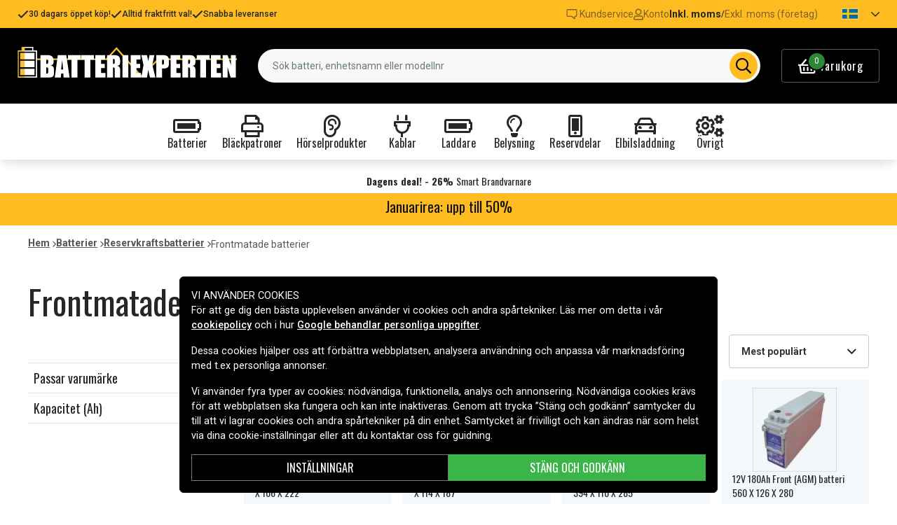

--- FILE ---
content_type: text/html; charset=utf-8
request_url: https://www.batteriexperten.com/sv/artiklar/frontmatade-batterier/index.html
body_size: 20301
content:
<!doctype html>
<html data-n-head-ssr lang="sv" data-n-head="%7B%22lang%22:%7B%22ssr%22:%22sv%22%7D%7D">
  <head >
    <meta data-n-head="ssr" charset="utf-8"><meta data-n-head="ssr" name="viewport" content="width=device-width, initial-scale=1"><meta data-n-head="ssr" data-hid="theme-color" name="theme-color" content="#ffbc20"><meta data-n-head="ssr" name="format-detection" content="telephone=no"><meta data-n-head="ssr" data-hid="apple-mobile-web-app-title" name="apple-mobile-web-app-title" content="Batteriexperten"><meta data-n-head="ssr" data-hid="og:image" name="og:image" content="/batteriexperten_alt.webp"><title>Frontmatade reservkraftsbatterier | Batteriexperten</title><link data-n-head="ssr" rel="icon" href="/favicon.ico"><link data-n-head="ssr" rel="apple-touch-icon" href="/apple-touch-icon.png"><link rel="preload" as="style" href="https://fonts.googleapis.com/css2?family=Roboto:wght@400;500;600;700&amp;family=Oswald:wght@400;600;700&amp;family=Roboto+Mono&amp;display=swap" data-hid="fonts-pre"><link rel="stylesheet" href="https://fonts.googleapis.com/css2?family=Roboto:wght@400;500;600;700&amp;family=Oswald:wght@400;600;700&amp;family=Roboto+Mono&amp;display=swap" data-hid="fonts"><link data-n-head="ssr" rel="preconnect" href="https://assets.spares.nu"><link data-n-head="ssr" rel="preconnect" href="https://fonts.gstatic.com"><link rel="preload" as="font" type="font/woff2" href="/_nuxt/fonts/fa-regular-400-min.5026933.woff2" data-hid="font-fa-pre" crossorigin="crossorigin"><link data-n-head="ssr" rel="alternate" hreflang="da" href="https://www.batteriekspert.dk/da/artiklar/batterier/reservkraftsbatterier/frontmatade-batterier/index.html"><link data-n-head="ssr" rel="alternate" hreflang="de" href="https://www.nextbatt.de/de/artiklar/batterien-und-akkus/energiereservebatterien/frontlader-akkus-/index.html"><link data-n-head="ssr" rel="alternate" hreflang="fi" href="https://www.akkuasiantuntija.fi/fi/artiklar/akut/varavirtaparistoja/etupuolelta-ladattavat-akut/index.html"><link data-n-head="ssr" rel="alternate" hreflang="no" href="https://www.batteriexperten.com/no/artiklar/batterier/backupbatterier/frontterminal-batterier-/index.html"><link data-n-head="ssr" rel="alternate" hreflang="sv" href="https://www.batteriexperten.com/sv/artiklar/batterier/reservkraftsbatterier/frontmatade-batterier/index.html"><link data-n-head="ssr" rel="canonical" href="https://www.batteriexperten.com/sv/artiklar/batterier/reservkraftsbatterier/frontmatade-batterier/index.html"><style data-n-head="ssr" type="text/css" data-hid="font-awesome">
      @font-face {
        font-family: 'Font Awesome 5 Pro';
        font-display: swap;
        font-style: normal;
        font-weight: 400;
        src: url('/_nuxt/fonts/fa-regular-400-min.e9607ad.eot') format('embedded-opentype'),
             url('/_nuxt/fonts/fa-regular-400-min.5026933.woff2') format('woff2'),
             url('/_nuxt/fonts/fa-regular-400-min.481f1ec.woff') format('woff'),
             url('/_nuxt/fonts/fa-regular-400-min.9adbeb4.ttf') format('truetype'),
             url('/_nuxt/img/fa-regular-400-min.d0210ac.svg#fontawesome') format('svg');
      }
    </style><script data-n-head="ssr" data-hid="gtm-script">window['dataLayer']=[];if(!window._gtm_init){window._gtm_init=1;(function(w,n,d,m,e,p){w[d]=(w[d]==1||n[d]=='yes'||n[d]==1||n[m]==1||(w[e]&&w[e][p]&&w[e][p]()))?1:0})(window,navigator,'doNotTrack','msDoNotTrack','external','msTrackingProtectionEnabled');(function(w,d,s,l,x,y){w[x]={};w._gtm_inject=function(i){if(w.doNotTrack||w[x][i])return;w[x][i]=1;w[l]=w[l]||[];function gtag(){w[l].push(arguments);}gtag('consent','default',{'ad_storage':'denied','analytics_storage':'denied','ad_user_data':'denied','ad_personalization':'denied'});w[l].push({'gtm.start':new Date().getTime(),event:'gtm.js'});var f=d.getElementsByTagName(s)[0],j=d.createElement(s);j.defer=true;j.src='https://www.googletagmanager.com/gtm.js?id='+i;f.parentNode.insertBefore(j,f);};w[l]=w[l]||[];w[l].push({originalLocation:d.location.protocol+"//"+d.location.hostname+d.location.pathname+d.location.search,originalReferrer:d.referrer})})(window,document,'script','dataLayer','_gtm_ids','_gtm_inject')};["GTM-MV7ZZQ8"].forEach(function(i){window._gtm_inject(i)})</script><link rel="stylesheet" href="/_nuxt/css/aa4deaf.css"><link rel="stylesheet" href="/_nuxt/css/ed31fa9.css"><link rel="stylesheet" href="/_nuxt/css/090e61c.css"><link rel="stylesheet" href="/_nuxt/css/cae1a55.css">
  </head>
  <body >
    <noscript data-n-head="ssr" data-hid="gtm-noscript" data-pbody="true"><iframe src="https://www.googletagmanager.com/ns.html?id=GTM-MV7ZZQ8&" height="0" width="0" style="display:none;visibility:hidden" title="gtm"></iframe></noscript><div data-server-rendered="true" id="__nuxt"><!----><div id="__layout"><div><!----><!----><!----> <header class="main-header"><div class="main-header-top-bar d-xl-none"><section tabindex="0" class="hooper"><div class="hooper-list"><ul class="hooper-track" style="transform:translate(0px, 0);"><li aria-hidden="true" class="hooper-slide" style="width:100%;"><div class="main-header-small-usp"><i class="far fa-check"></i> <span>30 dagars öppet köp!</span></div></li><li aria-hidden="true" class="hooper-slide" style="width:0px;"><div class="main-header-small-usp"><i class="far fa-check"></i> <span>Alltid fraktfritt val!</span></div></li><li aria-hidden="true" class="hooper-slide is-prev" style="width:0px;"><div class="main-header-small-usp"><i class="far fa-check"></i> <span>Snabba leveranser</span></div></li><li class="hooper-slide is-active" style="width:100%;"><div class="main-header-small-usp"><i class="far fa-check"></i> <span>30 dagars öppet köp!</span></div></li><li aria-hidden="true" class="hooper-slide is-next" style="width:0px;"><div class="main-header-small-usp"><i class="far fa-check"></i> <span>Alltid fraktfritt val!</span></div></li><li aria-hidden="true" class="hooper-slide" style="width:0px;"><div class="main-header-small-usp"><i class="far fa-check"></i> <span>Snabba leveranser</span></div></li><li aria-hidden="true" class="hooper-slide is-clone" style="width:100%;"><div class="main-header-small-usp"><i class="far fa-check"></i> <span>30 dagars öppet köp!</span></div></li><li aria-hidden="true" class="hooper-slide is-clone" style="width:0px;"><div class="main-header-small-usp"><i class="far fa-check"></i> <span>Alltid fraktfritt val!</span></div></li><li aria-hidden="true" class="hooper-slide is-clone" style="width:0px;"><div class="main-header-small-usp"><i class="far fa-check"></i> <span>Snabba leveranser</span></div></li></ul><div aria-live="polite" aria-atomic="true" class="hooper-liveregion hooper-sr-only">Item 1 of 3</div></div></section></div> <div class="fixed-scroll"><div class="main-header-top-bar d-none d-xl-flex"><div class="container"><div class="row"><div class="d-flex justify-content-between align-items-center w-100"><ul class="main-header-top-bar-list"><li class="main-header-top-bar-item"><i class="far fa-check"></i> <span>30 dagars öppet köp!</span></li> <li class="main-header-top-bar-item"><i class="far fa-check"></i> <span>Alltid fraktfritt val!</span></li> <li class="main-header-top-bar-item"><i class="far fa-check"></i> <span>Snabba leveranser</span></li></ul> <ul class="main-header-top-bar-list"><li class="main-header-top-bar-item"><a href="/sv/info/kontakta-oss.html" class="main-header-top-bar-link"><img src="[data-uri]" alt> <span>Kundservice</span></a></li> <li class="main-header-top-bar-item"><a rel="noindex nofollow" class="main-header-top-bar-link"><i class="far fa-user"></i> <span>Konto</span></a></li> <li class="main-header-top-bar-vat main-header-top-bar-item"><a rel="noindex nofollow" class="main-header-top-bar-link is-enabled">
                  Inkl. moms
                </a> <span>/</span> <a rel="noindex nofollow" class="main-header-top-bar-link">
                  Exkl. moms (företag)
                </a></li> <li><ul class="nav"><li class="nav-item b-nav-dropdown dropdown main-header-language-switcher"><a role="button" aria-haspopup="true" aria-expanded="false" href="#" target="_self" class="nav-link dropdown-toggle"><span class="flag f-se"></span> <i class="far fa-chevron-down"></i></a><ul tabindex="-1" class="dropdown-menu"><!----></ul></li></ul></li></ul></div></div></div></div> <div class="container branding d-none d-xl-block"><div class="row mx-0 align-items-center"><!----> <div class="col-auto pl-0"><a href="/sv" class="nuxt-link-active"><img src="/batteriexperten.svg" height="30" alt="Batteriexperten" class="logo"></a></div> <div class="col"><form action="#"><div dir="auto" class="v-select search-bar vs--single vs--searchable"> <div id="vs1560348__combobox" role="combobox" aria-expanded="false" aria-owns="vs1560348__listbox" aria-controls="vs1560348__listbox" aria-label="Search for option" class="vs__dropdown-toggle"><div class="vs__selected-options"> <input placeholder="Sök batteri, enhetsnamn eller modellnr" aria-autocomplete="list" aria-labelledby="vs1560348__combobox" aria-controls="vs1560348__listbox" type="search" autocomplete="off" value="" class="vs__search"></div> <div class="vs__actions"><button type="button" title="Clear Selected" aria-label="Clear Selected" class="vs__clear" style="display:none;"><svg xmlns="http://www.w3.org/2000/svg" width="10" height="10"><path d="M6.895455 5l2.842897-2.842898c.348864-.348863.348864-.914488 0-1.263636L9.106534.261648c-.348864-.348864-.914489-.348864-1.263636 0L5 3.104545 2.157102.261648c-.348863-.348864-.914488-.348864-1.263636 0L.261648.893466c-.348864.348864-.348864.914489 0 1.263636L3.104545 5 .261648 7.842898c-.348864.348863-.348864.914488 0 1.263636l.631818.631818c.348864.348864.914773.348864 1.263636 0L5 6.895455l2.842898 2.842897c.348863.348864.914772.348864 1.263636 0l.631818-.631818c.348864-.348864.348864-.914489 0-1.263636L6.895455 5z"></path></svg></button> <span class="search-icon"><i class="far fa-search"></i> <i class="far fa-times"></i></span> <div class="vs__spinner" style="display:none;">Loading...</div></div></div> <ul id="vs1560348__listbox" role="listbox" style="display:none;visibility:hidden;"></ul> </div></form></div> <div class="col-auto pr-0"><a rel="noindex nofollow" class="main-header-shopping-bag d-none d-xl-flex"><span class="main-header-shopping-bag-icon"><i class="far fa-shopping-basket"></i> <span class="main-header-shopping-bag-count">
                0
              </span></span> <span class="main-header-shopping-bag-label">
              Varukorg
            </span></a></div></div></div> <div class="container d-flex d-xl-none align-items-center py-3 justify-content-between"><!----> <div class="navigation d-xl-none"><button type="button" class="navigation-burger collapsed"><i class="far fa-bars"></i> <span>Meny</span></button> <div tabindex="-1" class="b-sidebar-outer"><!----><div tabindex="-1" role="dialog" aria-modal="true" aria-hidden="true" class="b-sidebar shadow bg-light text-dark" style="display:none;"><header class="b-sidebar-header"><strong><span>Meny</span></strong><button type="button" aria-label="Close" class="close text-dark"><svg viewBox="0 0 16 16" width="1em" height="1em" focusable="false" role="img" aria-label="x" xmlns="http://www.w3.org/2000/svg" fill="currentColor" class="bi-x b-icon bi"><g><path d="M4.646 4.646a.5.5 0 0 1 .708 0L8 7.293l2.646-2.647a.5.5 0 0 1 .708.708L8.707 8l2.647 2.646a.5.5 0 0 1-.708.708L8 8.707l-2.646 2.647a.5.5 0 0 1-.708-.708L7.293 8 4.646 5.354a.5.5 0 0 1 0-.708z"/></g></svg></button></header></div><!----><div class="b-sidebar-backdrop bg-dark" style="display:none;"></div></div></div> <a href="/sv" target="_self" class="navbar-brand d-sm-block d-xl-none nuxt-link-active"><img src="/batteriexperten.svg" height="30" alt="Batteriexperten" class="logo"></a> <a rel="noindex nofollow" class="main-header-shopping-bag d-flex d-xl-none"><span class="main-header-shopping-bag-icon"><i class="far fa-shopping-basket"></i> <span class="main-header-shopping-bag-count">
            0
          </span></span> <span class="main-header-shopping-bag-label">
          Varukorg
        </span></a></div> <div class="main-header-mobile-search d-xl-none"><div class="container"><form action="#"><div dir="auto" class="v-select search-bar vs--single vs--searchable mobile"> <div id="vs1560349__combobox" role="combobox" aria-expanded="false" aria-owns="vs1560349__listbox" aria-controls="vs1560349__listbox" aria-label="Search for option" class="vs__dropdown-toggle"><div class="vs__selected-options"> <input placeholder="Sök batteri, enhetsnamn eller modellnr" aria-autocomplete="list" aria-labelledby="vs1560349__combobox" aria-controls="vs1560349__listbox" type="search" autocomplete="off" value="" class="vs__search"></div> <div class="vs__actions"><button type="button" title="Clear Selected" aria-label="Clear Selected" class="vs__clear" style="display:none;"><svg xmlns="http://www.w3.org/2000/svg" width="10" height="10"><path d="M6.895455 5l2.842897-2.842898c.348864-.348863.348864-.914488 0-1.263636L9.106534.261648c-.348864-.348864-.914489-.348864-1.263636 0L5 3.104545 2.157102.261648c-.348863-.348864-.914488-.348864-1.263636 0L.261648.893466c-.348864.348864-.348864.914489 0 1.263636L3.104545 5 .261648 7.842898c-.348864.348863-.348864.914488 0 1.263636l.631818.631818c.348864.348864.914773.348864 1.263636 0L5 6.895455l2.842898 2.842897c.348863.348864.914772.348864 1.263636 0l.631818-.631818c.348864-.348864.348864-.914489 0-1.263636L6.895455 5z"></path></svg></button> <span class="search-icon"><i class="far fa-search"></i> <i class="far fa-times"></i></span> <div class="vs__spinner" style="display:none;">Loading...</div></div></div> <ul id="vs1560349__listbox" role="listbox" style="display:none;visibility:hidden;"></ul> </div></form></div></div> <div class="mega-menu"><div class="mega-menu-list d-none d-lg-flex"><div class="mega-menu-item"><div class="mega-menu-item-btn"><i class="far fa-battery-full"></i> <span>Batterier</span></div></div><div class="mega-menu-item"><div class="mega-menu-item-btn"><i class="far fa-print"></i> <span>Bläckpatroner</span></div></div><div class="mega-menu-item"><div class="mega-menu-item-btn"><i class="far fa-ear"></i> <span>Hörselprodukter</span></div></div><div class="mega-menu-item"><div class="mega-menu-item-btn"><i class="far fa-plug"></i> <span>Kablar</span></div></div><div class="mega-menu-item"><div class="mega-menu-item-btn"><i class="far fa-battery-full"></i> <span>Laddare</span></div></div><div class="mega-menu-item"><div class="mega-menu-item-btn"><i class="far fa-lightbulb"></i> <span>Belysning</span></div></div><div class="mega-menu-item"><div class="mega-menu-item-btn"><i class="far fa-mobile-alt"></i> <span>Reservdelar</span></div></div><div class="mega-menu-item"><div class="mega-menu-item-btn"><i class="far fa-car"></i> <span>Elbilsladdning</span></div></div><div class="mega-menu-item"><div class="mega-menu-item-btn"><i class="far fa-cogs"></i> <span>Övrigt</span></div></div></div> <section tabindex="0" class="mega-menu-list d-lg-none hooper"><div class="hooper-list"><ul class="hooper-track" style="transform:translate(0px, 0);"><li class="mega-menu-item hooper-slide is-active" style="width:0px;"><div class="mega-menu-item-btn"><i class="far fa-battery-full"></i> <span>Batterier</span></div></li><li class="mega-menu-item hooper-slide is-active" style="width:0px;"><div class="mega-menu-item-btn"><i class="far fa-print"></i> <span>Bläckpatroner</span></div></li><li class="mega-menu-item hooper-slide is-active" style="width:0px;"><div class="mega-menu-item-btn"><i class="far fa-ear"></i> <span>Hörselprodukter</span></div></li><li class="mega-menu-item hooper-slide is-active" style="width:0px;"><div class="mega-menu-item-btn"><i class="far fa-plug"></i> <span>Kablar</span></div></li><li aria-hidden="true" class="mega-menu-item hooper-slide is-next" style="width:0px;"><div class="mega-menu-item-btn"><i class="far fa-battery-full"></i> <span>Laddare</span></div></li><li aria-hidden="true" class="mega-menu-item hooper-slide" style="width:0px;"><div class="mega-menu-item-btn"><i class="far fa-lightbulb"></i> <span>Belysning</span></div></li><li aria-hidden="true" class="mega-menu-item hooper-slide" style="width:0px;"><div class="mega-menu-item-btn"><i class="far fa-mobile-alt"></i> <span>Reservdelar</span></div></li><li aria-hidden="true" class="mega-menu-item hooper-slide" style="width:0px;"><div class="mega-menu-item-btn"><i class="far fa-car"></i> <span>Elbilsladdning</span></div></li><li aria-hidden="true" class="mega-menu-item hooper-slide" style="width:0px;"><div class="mega-menu-item-btn"><i class="far fa-cogs"></i> <span>Övrigt</span></div></li></ul><div class="hooper-navigation"><button type="button" class="hooper-prev"><svg class="icon icon-arrowLeft" viewBox="0 0 24 24" width="24px" height="24px"><title>Arrow Left</title><path d="M0 0h24v24H0z" fill="none"></path><path d="M15.41 16.59L10.83 12l4.58-4.59L14 6l-6 6 6 6 1.41-1.41z"></path></svg></button><button type="button" class="hooper-next"><svg class="icon icon-arrowRight" viewBox="0 0 24 24" width="24px" height="24px"><title>Arrow Right</title><path d="M0 0h24v24H0z" fill="none"></path><path d="M8.59 16.59L13.17 12 8.59 7.41 10 6l6 6-6 6-1.41-1.41z"></path></svg></button></div><div aria-live="polite" aria-atomic="true" class="hooper-liveregion hooper-sr-only">Item 1 of 9</div></div></section> <!----></div></div></header> <section class="extra-banner"><!----></section> <section class="store-message"><div class="container"><h5>
    <a href="https://www.batteriexperten.com/sv/artiklar/ovrigt/januarirea/index.html" style="text-decoration: none; color: inherit;">
        Januarirea: upp till 50%
    </a>
    
</h5></div></section> <div class="container"><nav class="breadcrumbs"><ul><li class="breadcrumbs-item"><a href="/">Hem</a> <img src="[data-uri]" alt="divider"></li> <li class="breadcrumbs-item"><a href="/sv/artiklar/batterier/index.html">Batterier</a> <img src="[data-uri]" alt="divider"></li><li class="breadcrumbs-item"><a href="/sv/artiklar/batterier/reservkraftsbatterier/index.html">Reservkraftsbatterier</a> <img src="[data-uri]" alt="divider"></li><li class="breadcrumbs-item"><span>Frontmatade batterier</span> <!----></li></ul></nav></div> <main data-fetch-key="ProductCategory:0" class="mb-5 standard-1"><div class="container mt-3"><h1 class="page-heading">Frontmatade reservkraftsbatterier</h1> <!----> <!----> <!----></div> <section class="product-grid"><div class="container"><a id="gridanchor"></a> <div class="row"><div class="col-12 col-lg-3 py-3"><!----> <span class="product-grid-amount d-block d-lg-none">
          8 produkter
        </span> <div tabindex="-1" class="b-sidebar-outer product-grid-filter"><!----><div tabindex="-1" role="dialog" aria-modal="false" aria-hidden="true" class="b-sidebar b-sidebar-right bg-light text-dark" style="display:none;"><header class="b-sidebar-header"><h5>Filtrera</h5> <div class="product-grid-filter-close"><img src="[data-uri]" alt="close"></div></header></div><!----><!----></div></div> <div class="col-12 col-lg-9"><div class="product-grid-header mb-3"><button type="button" class="product-grid-header-button d-lg-none">
            Filtrera
            <span><small>0</small></span> <img src="[data-uri]" alt="filters"></button> <button type="button" class="product-grid-header-button d-lg-none">
            Mest populärt
            <i class="far fa-chevron-down"></i></button> <span class="product-grid-amount d-none d-lg-block">
            8 produkter
          </span> <div class="d-none d-lg-block product-grid-header-select"><div dir="auto" class="v-select vs--single vs--unsearchable"> <div id="vs1560350__combobox" role="combobox" aria-expanded="false" aria-owns="vs1560350__listbox" aria-controls="vs1560350__listbox" aria-label="Search for option" class="vs__dropdown-toggle"><div class="vs__selected-options"><span class="vs__selected">
            Mest populärt
           <!----></span> <input readonly="readonly" aria-autocomplete="list" aria-labelledby="vs1560350__combobox" aria-controls="vs1560350__listbox" type="search" autocomplete="off" value="" class="vs__search"></div> <div class="vs__actions"><button type="button" title="Clear Selected" aria-label="Clear Selected" class="vs__clear" style="display:none;"><svg xmlns="http://www.w3.org/2000/svg" width="10" height="10"><path d="M6.895455 5l2.842897-2.842898c.348864-.348863.348864-.914488 0-1.263636L9.106534.261648c-.348864-.348864-.914489-.348864-1.263636 0L5 3.104545 2.157102.261648c-.348863-.348864-.914488-.348864-1.263636 0L.261648.893466c-.348864.348864-.348864.914489 0 1.263636L3.104545 5 .261648 7.842898c-.348864.348863-.348864.914488 0 1.263636l.631818.631818c.348864.348864.914773.348864 1.263636 0L5 6.895455l2.842898 2.842897c.348863.348864.914772.348864 1.263636 0l.631818-.631818c.348864-.348864.348864-.914489 0-1.263636L6.895455 5z"></path></svg></button> <i class="far fa-chevron-down"></i> <i class="far fa-chevron-up"></i> <div class="vs__spinner" style="display:none;">Loading...</div></div></div> <ul id="vs1560350__listbox" role="listbox" style="display:none;visibility:hidden;"></ul> </div></div> <!----></div> <div class="product-grid-list"><div class="product-grid-item"><a href="/sv/artiklar/12v-55ah-agm-batteri-277-x-106-x-222.html" class="product-card-item product-1"><!----> <div class="product-card-images"><img loading="lazy" src="https://assets.spares.nu/products/thumb/LPF12-55_FW5YmJODNmRUcPhLqp05D.jpg" width="208" height="300" alt="12V 55Ah Front (AGM) batteri 277 X 106 X 222" class="featured"> <!----></div> <div class="product-card-details"><h3 class="product-card-title">12V 55Ah Front (AGM) batteri 277 X 106 X 222</h3> <div class="product-card-score"><i class="review-rating"></i>
      
    </div> <div class="product-card-pricing product-card-pricing-full">1 999 kr</div> <!----> <div class="product-card-stock-status"><div class="stock-indicator drop-shipping"></div> 
          Skickas direkt från leverantör
        </div> <button type="button" class="btn product-card-action btn-success rounded-0">
      Köp
    </button> <!----></div></a></div><div class="product-grid-item"><a href="/sv/artiklar/12v-40ah-front-agm-batteri-277-x-106-x-222.html" class="product-card-item product-1"><!----> <div class="product-card-images"><img loading="lazy" src="https://assets.spares.nu/products/thumb/eb536e85-e06f-483f-8d26-9e1e75c13fce.jpg" width="150" height="133" alt="12V 75Ah Front (AGM) batteri 564 X 114 X 187" class="featured"> <!----></div> <div class="product-card-details"><h3 class="product-card-title">12V 75Ah Front (AGM) batteri 564 X 114 X 187</h3> <div class="product-card-score"><i class="review-rating"></i>
      
    </div> <div class="product-card-pricing product-card-pricing-full">2 995 kr</div> <!----> <div class="product-card-stock-status"><div class="stock-indicator drop-shipping"></div> 
          Skickas direkt från leverantör
        </div> <button type="button" class="btn product-card-action btn-success rounded-0">
      Köp
    </button> <!----></div></a></div><div class="product-grid-item"><a href="/sv/artiklar/12v-100ah-front-agm-batteri-394-x-110-x-285.html" class="product-card-item product-1"><!----> <div class="product-card-images"><img loading="lazy" src="https://assets.spares.nu/products/thumb/618d1453-842d-40f4-8419-e0fac0daeb77.jpg" width="104" height="150" alt="12V 100Ah Front (AGM) batteri 394 X 110 X 285" class="featured"> <!----></div> <div class="product-card-details"><h3 class="product-card-title">12V 100Ah Front (AGM) batteri 394 X 110 X 285</h3> <div class="product-card-score"><i data-score="5" class="review-rating"></i>
      5
    </div> <div class="product-card-pricing product-card-pricing-full">3 999 kr</div> <!----> <div class="product-card-stock-status"><div class="stock-indicator drop-shipping"></div> 
          Skickas direkt från leverantör
        </div> <button type="button" class="btn product-card-action btn-success rounded-0">
      Köp
    </button> <!----></div></a></div><div class="product-grid-item"><a href="/sv/artiklar/12v-180ah-front-agm-batteri-560-x-126-x-280.html" class="product-card-item product-1"><!----> <div class="product-card-images"><img loading="lazy" src="https://assets.spares.nu/products/thumb/d2ebfba5-8afa-487e-ad2c-adfa34ed93be.jpg" width="150" height="150" alt="12V 180Ah Front (AGM) batteri 560 X 126 X 280" class="featured"> <!----></div> <div class="product-card-details"><h3 class="product-card-title">12V 180Ah Front (AGM) batteri 560 X 126 X 280</h3> <div class="product-card-score"><i class="review-rating"></i>
      
    </div> <div class="product-card-pricing product-card-pricing-full">5 499 kr</div> <!----> <div class="product-card-stock-status"><div class="stock-indicator drop-shipping"></div> 
          Skickas direkt från leverantör
        </div> <button type="button" class="btn product-card-action btn-success rounded-0">
      Köp
    </button> <!----></div></a></div><div class="product-grid-item"><a href="/sv/artiklar/12v-125ah-front-agm-batteri-551-x-110-x-287.html" class="product-card-item product-1"><!----> <div class="product-card-images"><img loading="lazy" src="https://assets.spares.nu/products/thumb/30a428ee-2692-49ed-a679-6a4d32c9fd73.jpg" width="101" height="150" alt="12V 125Ah Front (AGM) batteri 551 X 110 X 287" class="featured"> <!----></div> <div class="product-card-details"><h3 class="product-card-title">12V 125Ah Front (AGM) batteri 551 X 110 X 287</h3> <div class="product-card-score"><i class="review-rating"></i>
      
    </div> <div class="product-card-pricing product-card-pricing-full">4 499 kr</div> <!----> <div class="product-card-stock-status"><div class="stock-indicator drop-shipping"></div> 
          Skickas direkt från leverantör
        </div> <button type="button" class="btn product-card-action btn-success rounded-0">
      Köp
    </button> <!----></div></a></div><div class="product-grid-item"><a href="/sv/artiklar/12v-100ah-sla-394-x-110-x-286-high-temperature-10-12-.html" class="product-card-item product-1"><!----> <div class="product-card-images"><img loading="lazy" src="https://assets.spares.nu/products/thumb/ffceb6cb-9cc0-4e3c-ae73-c10c79e06908.jpg" width="104" height="150" alt="12V 100Ah SLA 394 x 110 x 286 High temperature (10-12)" class="featured"> <!----></div> <div class="product-card-details"><h3 class="product-card-title">12V 100Ah SLA 394 x 110 x 286 High temperature (10-12)</h3> <div class="product-card-score"><i class="review-rating"></i>
      
    </div> <div class="product-card-pricing product-card-pricing-full">9 990 kr</div> <!----> <div class="product-card-stock-status"><div class="stock-indicator drop-shipping"></div> 
          Skickas direkt från leverantör
        </div> <button type="button" class="btn product-card-action btn-success rounded-0">
      Köp
    </button> <!----></div></a></div><div class="product-grid-item"><a href="/sv/artiklar/12v-150ah-front-agm-batteri-551-x-110-x-287.html" class="product-card-item product-1"><!----> <div class="product-card-images"><img loading="lazy" src="https://assets.spares.nu/products/thumb/7c62e9d4-18cc-4d10-85f8-8f7100b8d61b.jpg" width="101" height="150" alt="12V 150Ah Front (AGM) batteri 551 X 110 X 287" class="featured"> <!----></div> <div class="product-card-details"><h3 class="product-card-title">12V 150Ah Front (AGM) batteri 551 X 110 X 287</h3> <div class="product-card-score"><i class="review-rating"></i>
      
    </div> <div class="product-card-pricing product-card-pricing-full">4 599 kr</div> <!----> <div class="product-card-stock-status"><div class="stock-indicator drop-shipping"></div> 
          Skickas direkt från leverantör
        </div> <button type="button" class="btn product-card-action btn-success rounded-0">
      Köp
    </button> <!----></div></a></div><div class="product-grid-item"><a href="/sv/artiklar/12v-40ah-agm-batteri-277-x-106-x-222.html" class="product-card-item product-1"><!----> <div class="product-card-images"><img loading="lazy" src="https://assets.spares.nu/products/thumb/b769c917-a732-4aa7-9815-c5a664991d10.jpg" width="150" height="133" alt="12V 40Ah Front (AGM) batteri 277 X 106 X 222" class="featured"> <!----></div> <div class="product-card-details"><h3 class="product-card-title">12V 40Ah Front (AGM) batteri 277 X 106 X 222</h3> <div class="product-card-score"><i class="review-rating"></i>
      
    </div> <div class="product-card-pricing product-card-pricing-full">1 899 kr</div> <!----> <div class="product-card-stock-status"><div class="stock-indicator drop-shipping"></div> 
          Skickas direkt från leverantör
        </div> <button type="button" class="btn product-card-action btn-success rounded-0">
      Köp
    </button> <!----></div></a></div></div> <!----> <!----> <!----> <div class="product-grid-footer mt-3 mt-lg-4"><!----></div></div></div></div> <!----></section></main> <!----> <!----> <footer class="main-footer"><div class="main-footer__usp py-4 mb-lg-4"><div class="container"><div class="row"><div class="col-6 col-md-3 mb-3"><div class="main-footer__usp_item"><i class="far fa-file-invoice"></i> <span>Snabba leveranser</span></div></div> <div class="col-6 col-md-3 mb-3"><div class="main-footer__usp_item"><i class="far fa-shipping-fast"></i> <span>Alltid fraktfritt val!</span></div></div> <div class="col-6 col-md-3"><div class="main-footer__usp_item"><i class="far fa-box-full"></i> <span>30 dagars öppet köp</span></div></div> <div class="col-6 col-md-3"><div class="main-footer__usp_item"><i class="far fa-shield-check"></i> <span>Säkra produkter - EU-standard</span></div></div></div></div></div> <div class="container"><div class="row"><div class="col-lg-5"><!----> <div class="main-footer__info my-4"><a href="/sv" class="main-footer__logo nuxt-link-active"><img src="/batteriexperten.svg" height="28" alt="Batteriexperten" loading="lazy" class="logo"></a> <p>Sveriges ledande butik för batterier och laddare – men också mycket mer. Hos oss hittar du ett stort utbud av elektronik, reservdelar och tillbehör till allt från mobil och dator till verktyg, hushåll och fordon. Vi erbjuder snabba leveranser från vårt eget svenska lager och personlig support när du behöver det. Trygg e-handel sedan 2006.</p></div></div> <div class="col-lg-7"><div class="row"><div class="site-footer-list col-md-4 mb-3"><div class="site-footer-list__header"><h4 class="site-footer-list__title">Hjälpcenter</h4> <i class="far fa-chevron-down"></i> <i class="far fa-chevron-up d-none"></i></div> <ul class="site-footer-list__list">
    <li><a href="/sv/info/fragor-och-svar.html" data-mce-href="/sv/info/faq.html">Vanliga frågor</a></li>
    <li><a href="/sv/info/batteri-wiki.html" data-mce-href="/sv/info/batteri-wiki.html">Batteri Wiki</a></li>
    <li><a data-mce-href="/sv/returer.html" href="/sv/returer.html">Retur</a></li>
    <li><a data-mce-href="/sv/foretagskund.html" href="/sv/foretagskund.html">Företagskund</a></li><li><a href="/sv/vilket-batteri-har-jag">Vilket batteri har jag?</a></li>
</ul></div><div class="site-footer-list col-md-4 mb-3"><div class="site-footer-list__header"><h4 class="site-footer-list__title">Information</h4> <i class="far fa-chevron-down"></i> <i class="far fa-chevron-up d-none"></i></div> <ul class="site-footer-list__list">
        <li><a href="/sv/info/om-oss.html" data-mce-href="/sv/info/om-oss.html">Om oss</a></li>
        <li><a href="/sv/info/integritetspolicy.html" data-mce-href="/sv/info/integritetspolicy.html">Integritetspolicy</a></li>
        <li><a href="/sv/info/kopvillkor.html" data-mce-href="/sv/info/kopvillkor.html">Köpvillkor</a></li>
        <li><a href="/sv/cookies.html" data-mce-href="/sv/cookies.html">Cookies</a></li>
    </ul></div><div class="site-footer-list col-md-4 mb-3"><div class="site-footer-list__header"><h4 class="site-footer-list__title">Kundtjänst</h4> <i class="far fa-chevron-down"></i> <i class="far fa-chevron-up d-none"></i></div> <ul class="site-footer-list__list">
        <li><a href="/sv/info/kontakta-oss.html">Kontakta oss</a></li>
        <li><a href="tel:0357770766" rel="nofollow">Telefon 035-777 07 66 <br>mån-fre kl 9.00-12.00</a></li></ul></div></div></div></div> <div class="row mt-4 mt-lg-0"><div class="col-md-6 col-lg-4 mb-4 mb-lg-3"><h3 class="main-footer__subheading text-center text-lg-left mb-3 mb-lg-4">
          Betalningsalternativ
        </h3> <ul class="d-flex align-items-center justify-content-center justify-content-lg-start"><li class="mr-2"><img src="/_nuxt/img/swish.82ec35e.svg" alt="swish" width="70" height="32" loading="lazy" title="Payment method"></li><li class="mr-2"><img src="/_nuxt/img/visa.fc35fff.svg" alt="visa" width="64" height="20" loading="lazy" title="Payment method"></li><li class="mr-2"><img src="/_nuxt/img/mc.86c2250.svg" alt="mc" width="48" height="30" loading="lazy" title="Payment method"></li><li class="mr-2"><img src="/_nuxt/img/walley_alt.39f0af5.svg" alt="walley_alt" width="48" height="30" loading="lazy" title="Payment method"></li></ul></div> <div class="col-md-6 col-lg-4 mb-4 mb-lg-3"><h3 class="main-footer__subheading text-center text-lg-left mb-3 mb-lg-4">
          Leveransalternativ
        </h3> <ul class="d-flex flex-wrap align-items-center justify-content-center justify-content-lg-start"><li class="mr-2"><img src="/_nuxt/img/postnord.c5b1f19.svg" alt="postnord" width="70" height="32" loading="lazy" title="Delivery method"></li><li class="mr-2"><img src="/_nuxt/img/instabox.fe97ed4.svg" alt="instabox" width="70" height="32" loading="lazy" title="Delivery method"></li><li class="mr-2"><img src="/_nuxt/img/citymail.69d176e.svg" alt="citymail" width="70" height="32" loading="lazy" title="Delivery method"></li><li class="mr-2"><img src="/_nuxt/img/schenker.bf8c0b5.svg" alt="schenker" width="70" height="32" loading="lazy" title="Delivery method"></li></ul></div> <div class="col-md-6 col-lg-4 mb-4 mb-lg-3 d-flex"><ul class="main-footer-images"><li><img src="/_nuxt/img/trustindex-logo.3929e25.webp" alt="trust-index" loading="lazy"></li></ul></div></div> <div class="row"><div class="col text-center text-lg-left mb-4"><small>Copyright © 2026, Spares Nordic AB</small></div></div></div></footer> <!----></div></div></div><script>window.__NUXT__=(function(a,b,c,d,e,f,g,h,i,j,k,l,m,n,o,p,q,r,s,t,u,v,w,x,y,z,A,B,C,D,E,F,G,H,I,J,K,L,M,N,O,P,Q,R,S,T,U,V,W,X,Y,Z,_,$,aa,ab,ac,ad,ae,af,ag,ah,ai,aj,ak,al,am,an,ao,ap,aq,ar,as,at,au,av,aw,ax,ay,az,aA,aB,aC,aD,aE,aF,aG,aH,aI,aJ){O[0]={rel:u,hreflang:"da",href:"https:\u002F\u002Fwww.batteriekspert.dk\u002Fda\u002Fartiklar\u002Fbatterier\u002Freservkraftsbatterier\u002Ffrontmatade-batterier\u002Findex.html"};O[1]={rel:u,hreflang:"de",href:"https:\u002F\u002Fwww.nextbatt.de\u002Fde\u002Fartiklar\u002Fbatterien-und-akkus\u002Fenergiereservebatterien\u002Ffrontlader-akkus-\u002Findex.html"};O[2]={rel:u,hreflang:"fi",href:"https:\u002F\u002Fwww.akkuasiantuntija.fi\u002Ffi\u002Fartiklar\u002Fakut\u002Fvaravirtaparistoja\u002Fetupuolelta-ladattavat-akut\u002Findex.html"};O[3]={rel:u,hreflang:"no",href:"https:\u002F\u002Fwww.batteriexperten.com\u002Fno\u002Fartiklar\u002Fbatterier\u002Fbackupbatterier\u002Ffrontterminal-batterier-\u002Findex.html"};O[4]={rel:u,hreflang:P,href:Q};O[5]={rel:"canonical",href:Q};return {layout:"default",data:[{id:i,title:x,pageTitle:x,description:a,moreInfo:a,metaDescription:a,metaKeywords:a,layout:t,children:N,showRegNoSearch:b,showCableSelector:b,links:O,defaultProductOrder:d}],fetch:{"ProductCategory:0":{id:i,products:[{id:"0153b061-a69e-47b2-8cbb-dde63c478f48",type:d,sku:"LPF12-55",prefix:a,metadata:{decoration:a,subscription:b},stock_status:n,orderable:c,notifyable:b,shipping_class_id:o,discount_category:p,group_id:q,score:a,reviews:a,categories:[{id:i,main:c,name:f,slug:h,hierarchy:[{name:e,slug:g},{name:j,slug:k},{name:f,slug:h}],parent_id:l}],labels:a,estimated_at:a,variations:a,prices:{n:[{q:d,p:1999}]},has_upselling:b,vat:r,thumb:{url:"https:\u002F\u002Fassets.spares.nu\u002Fproducts\u002Fthumb\u002FLPF12-55_FW5YmJODNmRUcPhLqp05D.jpg",width:"208",height:v},name:"12V 55Ah Front (AGM) batteri 277 X 106 X 222",slug:"12v-55ah-agm-batteri-277-x-106-x-222"},{id:"9f818958-6459-49d4-92f9-2fad379710bc",type:d,sku:"LPF12-75",prefix:a,metadata:{decoration:a,subscription:b},stock_status:n,orderable:c,notifyable:b,shipping_class_id:o,discount_category:p,group_id:q,score:a,reviews:a,categories:[{id:i,main:c,name:f,slug:h,hierarchy:[{name:e,slug:g},{name:j,slug:k},{name:f,slug:h}],parent_id:l}],labels:a,estimated_at:a,variations:a,prices:{n:[{q:d,p:2995}]},has_upselling:b,vat:r,thumb:{url:"https:\u002F\u002Fassets.spares.nu\u002Fproducts\u002Fthumb\u002Feb536e85-e06f-483f-8d26-9e1e75c13fce.jpg",width:s,height:R},name:"12V 75Ah Front (AGM) batteri 564 X 114 X 187",slug:"12v-40ah-front-agm-batteri-277-x-106-x-222"},{id:"79f5e49a-5d3f-47e9-a02c-14b175cfcc10",type:d,sku:"LPF12-100",prefix:a,metadata:{decoration:a,subscription:b},stock_status:n,orderable:c,notifyable:b,shipping_class_id:o,discount_category:p,group_id:q,score:5,reviews:d,categories:[{id:i,main:c,name:f,slug:h,hierarchy:[{name:e,slug:g},{name:j,slug:k},{name:f,slug:h}],parent_id:l},{id:S,main:b,name:y,slug:z,hierarchy:[{name:e,slug:g},{name:y,slug:z}],parent_id:G},{id:T,main:b,name:A,slug:B,hierarchy:[{name:e,slug:g},{name:C,slug:D},{name:A,slug:B}],parent_id:E}],labels:a,estimated_at:a,variations:a,prices:{n:[{q:d,p:3999}]},has_upselling:b,vat:r,thumb:{url:"https:\u002F\u002Fassets.spares.nu\u002Fproducts\u002Fthumb\u002F618d1453-842d-40f4-8419-e0fac0daeb77.jpg",width:U,height:s},name:"12V 100Ah Front (AGM) batteri 394 X 110 X 285",slug:"12v-100ah-front-agm-batteri-394-x-110-x-285"},{id:"92a22dce-8401-4bd2-90ef-1344a8a63379",type:d,sku:"LPF12-180",prefix:a,metadata:{decoration:a,subscription:b},stock_status:n,orderable:c,notifyable:b,shipping_class_id:o,discount_category:p,group_id:q,score:a,reviews:a,categories:[{id:i,main:c,name:f,slug:h,hierarchy:[{name:e,slug:g},{name:j,slug:k},{name:f,slug:h}],parent_id:l}],labels:a,estimated_at:a,variations:a,prices:{n:[{q:d,p:5499}]},has_upselling:b,vat:r,thumb:{url:"https:\u002F\u002Fassets.spares.nu\u002Fproducts\u002Fthumb\u002Fd2ebfba5-8afa-487e-ad2c-adfa34ed93be.jpg",width:s,height:s},name:"12V 180Ah Front (AGM) batteri 560 X 126 X 280",slug:"12v-180ah-front-agm-batteri-560-x-126-x-280"},{id:"74029315-5108-4f69-82b5-9d5109f95d9e",type:d,sku:"LPF12-125",prefix:a,metadata:{decoration:a,subscription:b},stock_status:n,orderable:c,notifyable:b,shipping_class_id:o,discount_category:p,group_id:q,score:a,reviews:a,categories:[{id:i,main:c,name:f,slug:h,hierarchy:[{name:e,slug:g},{name:j,slug:k},{name:f,slug:h}],parent_id:l}],labels:a,estimated_at:a,variations:a,prices:{n:[{q:d,p:4499}]},has_upselling:b,vat:r,thumb:{url:"https:\u002F\u002Fassets.spares.nu\u002Fproducts\u002Fthumb\u002F30a428ee-2692-49ed-a679-6a4d32c9fd73.jpg",width:V,height:s},name:"12V 125Ah Front (AGM) batteri 551 X 110 X 287",slug:"12v-125ah-front-agm-batteri-551-x-110-x-287"},{id:"ed0bbe18-7a08-4d0f-b565-e62cfc01fb46",type:d,sku:"LHTF12-100",prefix:a,metadata:{decoration:a,subscription:b},stock_status:n,orderable:c,notifyable:b,shipping_class_id:H,discount_category:p,group_id:q,score:a,reviews:a,categories:[{id:T,main:c,name:A,slug:B,hierarchy:[{name:e,slug:g},{name:C,slug:D},{name:A,slug:B}],parent_id:E},{id:S,main:b,name:y,slug:z,hierarchy:[{name:e,slug:g},{name:y,slug:z}],parent_id:G},{id:i,main:b,name:f,slug:h,hierarchy:[{name:e,slug:g},{name:j,slug:k},{name:f,slug:h}],parent_id:l},{id:"31a3c0c5-fe95-4027-8a14-c98c98b18f34",main:b,name:W,slug:X,hierarchy:[{name:e,slug:g},{name:C,slug:D},{name:W,slug:X}],parent_id:E},{id:"ca1c1741-3d49-40e1-8b65-405510f1de9d",main:b,name:Y,slug:Z,hierarchy:[{name:e,slug:g},{name:C,slug:D},{name:Y,slug:Z}],parent_id:E},{id:"e45ca999-93d2-4f32-8b1f-1de4760bb0d5",main:b,name:_,slug:$,hierarchy:[{name:e,slug:g},{name:j,slug:k},{name:_,slug:$}],parent_id:l}],labels:a,estimated_at:a,variations:a,prices:{n:[{q:d,p:9990}]},has_upselling:b,vat:r,thumb:{url:"https:\u002F\u002Fassets.spares.nu\u002Fproducts\u002Fthumb\u002Fffceb6cb-9cc0-4e3c-ae73-c10c79e06908.jpg",width:U,height:s},name:"12V 100Ah SLA 394 x 110 x 286 High temperature (10-12)",slug:"12v-100ah-sla-394-x-110-x-286-high-temperature-10-12-"},{id:"069192ce-6869-4496-b3e3-c7802e001282",type:d,sku:"LPF12-150",prefix:a,metadata:{decoration:a,subscription:b},stock_status:n,orderable:c,notifyable:b,shipping_class_id:o,discount_category:p,group_id:q,score:a,reviews:a,categories:[{id:i,main:c,name:f,slug:h,hierarchy:[{name:e,slug:g},{name:j,slug:k},{name:f,slug:h}],parent_id:l}],labels:a,estimated_at:a,variations:a,prices:{n:[{q:d,p:4599}]},has_upselling:b,vat:r,thumb:{url:"https:\u002F\u002Fassets.spares.nu\u002Fproducts\u002Fthumb\u002F7c62e9d4-18cc-4d10-85f8-8f7100b8d61b.jpg",width:V,height:s},name:"12V 150Ah Front (AGM) batteri 551 X 110 X 287",slug:"12v-150ah-front-agm-batteri-551-x-110-x-287"},{id:"07957e33-c382-4d93-b191-2e4f16468a0a",type:d,sku:"LPF12-40",prefix:a,metadata:{decoration:a,subscription:b},stock_status:n,orderable:c,notifyable:b,shipping_class_id:o,discount_category:p,group_id:q,score:a,reviews:a,categories:[{id:i,main:c,name:f,slug:h,hierarchy:[{name:e,slug:g},{name:j,slug:k},{name:f,slug:h}],parent_id:l}],labels:a,estimated_at:a,variations:a,prices:{n:[{q:d,p:1899}]},has_upselling:b,vat:r,thumb:{url:"https:\u002F\u002Fassets.spares.nu\u002Fproducts\u002Fthumb\u002Fb769c917-a732-4aa7-9815-c5a664991d10.jpg",width:s,height:R},name:"12V 40Ah Front (AGM) batteri 277 X 106 X 222",slug:"12v-40ah-agm-batteri-277-x-106-x-222"}],children:N,links:O,pageTitle:x,title:x,description:a,moreInfo:a,metaDescription:a,metaKeywords:a,layout:t,rows:8,productType:d,defaultProductOrder:d,appliedFilters:{},showRegNoSearch:b,showCableSelector:b,page:d}},error:a,state:{localeDomains:{sv:aa,no:aa,de:"www.nextbatt.de",da:"www.batteriekspert.dk",fi:"www.akkuasiantuntija.fi"},cart:{open:b,vat:c,postalCode:a,shippingMethod:a,paymentMethod:a,servicePoint:a,items:[],checkoutID:a,klarna:{id:a,locale:a},stripe:{id:a,locale:a},invoice:{id:a,locale:a},walley:{b2c:{id:a,locale:a},b2b:{id:a,locale:a}},internal:b,campaignData:a},category:{items:[],navActiveCat:[],menuActiveCat:a,mainMenu:[{id:G,parent_id:a,name:e,slug:g,layout:m,hierarchy:[{name:e,slug:g}],dynamic:b,show_in_menu:c,show_in_main_menu:c,metadata:{icon:ab,hidden_in:[],show_ghosts:b},has_children:c,has_deals:b},{id:"52beca98-deca-4fd8-b561-bec9e7b0e1c7",parent_id:a,name:ac,slug:ad,layout:t,hierarchy:[{name:ac,slug:ad}],dynamic:b,show_in_menu:c,show_in_main_menu:c,thumb:{url:"https:\u002F\u002Fassets.spares.nu\u002Fcategories\u002Fthumb\u002F8fb06934-4057-495b-a13d-ae9de4b1c63e.png",width:v,height:I},metadata:{icon:"fa-print",hidden_in:[],show_ghosts:b,featured_position:o},has_children:c,has_deals:b},{id:"678df86e-a3c8-4389-8805-acb7ffe82889",parent_id:a,name:ae,slug:af,layout:t,hierarchy:[{name:ae,slug:af}],dynamic:b,show_in_menu:c,show_in_main_menu:c,metadata:{icon:"fa-ear",hidden_in:a,show_ghosts:b},has_children:c,has_deals:b},{id:"286eef37-85fc-4e6a-9cd4-6ec080882aac",parent_id:a,name:ag,slug:ah,layout:m,hierarchy:[{name:ag,slug:ah}],dynamic:b,show_in_menu:c,show_in_main_menu:c,thumb:{url:"https:\u002F\u002Fassets.spares.nu\u002Fcategories\u002Fthumb\u002F6bca2123-b33a-4f19-af2b-df58a8abd7bc.png",width:v,height:I},metadata:{icon:"fa-plug",hidden_in:[H],show_ghosts:b},has_children:c,has_deals:b},{id:"c492bc4a-f6f8-4f8f-97ab-9d0fc82264c5",parent_id:a,name:ai,slug:aj,layout:t,hierarchy:[{name:ai,slug:aj}],dynamic:b,show_in_menu:c,show_in_main_menu:c,thumb:{url:"https:\u002F\u002Fassets.spares.nu\u002Fcategories\u002Fthumb\u002F57b001ac-f49a-4120-bf91-7e7c3c2622a3.png",width:v,height:I},metadata:{icon:ab,hidden_in:[],show_ghosts:b},has_children:c,has_deals:b},{id:"9fef76c7-c62e-4196-918d-18ef01063ef8",parent_id:a,name:ak,slug:al,layout:t,hierarchy:[{name:ak,slug:al}],dynamic:b,show_in_menu:c,show_in_main_menu:c,thumb:{url:"https:\u002F\u002Fassets.spares.nu\u002Fcategories\u002Fthumb\u002F3d32703d-2161-47c9-bc02-2af52cafa494.png",width:v,height:"199"},metadata:{icon:"fa-lightbulb",hidden_in:[],show_ghosts:b},has_children:c,has_deals:b},{id:"abc1e5a4-7f6a-4ed8-aadb-fdc364cd6c37",parent_id:a,name:am,slug:an,layout:m,hierarchy:[{name:am,slug:an}],dynamic:b,show_in_menu:c,show_in_main_menu:c,metadata:{icon:"fa-mobile-alt",hidden_in:[H],show_ghosts:b},has_children:c,has_deals:b},{id:"526b5448-21c5-4031-a4c4-fbda69e0b91c",parent_id:a,name:ao,slug:ap,layout:m,hierarchy:[{name:ao,slug:ap}],dynamic:b,show_in_menu:c,show_in_main_menu:c,metadata:{icon:"fa-car",hidden_in:[],show_ghosts:b},has_children:c,has_deals:b},{id:"7ee9465e-c546-4cd3-8259-caa65686f073",parent_id:a,name:aq,slug:ar,layout:m,hierarchy:[{name:aq,slug:ar}],dynamic:b,show_in_menu:c,show_in_main_menu:c,metadata:{icon:"fa-cogs",hidden_in:[],show_ghosts:b},has_children:c,has_deals:b}],loading:b},crumbs:{items:[{text:e,href:"\u002Fsv\u002Fartiklar\u002Fbatterier\u002Findex.html"},{text:j,href:"\u002Fsv\u002Fartiklar\u002Fbatterier\u002Freservkraftsbatterier\u002Findex.html"},{text:f,href:"\u002Fsv\u002Fartiklar\u002Fbatterier\u002Freservkraftsbatterier\u002Ffrontmatade-batterier\u002Findex.html"}]},discount:{items:[],rejected:[],global:0,specificGroupMax:{},excludedGroupMax:[],specificCatMax:{},buyXGetY:a,buyXIncrement:a},gtm:{},helloretail:{userID:a,searchProvider:a,recommendationProvider:a},history:{items:[]},layout:{footer:{help:"\u003Ch4\u003EHjälpcenter\u003C\u002Fh4\u003E\n\u003Cul\u003E\n    \u003Cli\u003E\u003Ca href=\"\u002Fsv\u002Finfo\u002Ffragor-och-svar.html\" data-mce-href=\"\u002Fsv\u002Finfo\u002Ffaq.html\"\u003EVanliga frågor\u003C\u002Fa\u003E\u003C\u002Fli\u003E\n    \u003Cli\u003E\u003Ca href=\"\u002Fsv\u002Finfo\u002Fbatteri-wiki.html\" data-mce-href=\"\u002Fsv\u002Finfo\u002Fbatteri-wiki.html\"\u003EBatteri Wiki\u003C\u002Fa\u003E\u003C\u002Fli\u003E\n    \u003Cli\u003E\u003Ca data-mce-href=\"\u002Fsv\u002Freturer.html\" href=\"\u002Fsv\u002Freturer.html\"\u003ERetur\u003C\u002Fa\u003E\u003C\u002Fli\u003E\n    \u003Cli\u003E\u003Ca data-mce-href=\"\u002Fsv\u002Fforetagskund.html\" href=\"\u002Fsv\u002Fforetagskund.html\"\u003EFöretagskund\u003C\u002Fa\u003E\u003C\u002Fli\u003E\u003Cli\u003E\u003Ca href=\"\u002Fsv\u002Fvilket-batteri-har-jag\"\u003EVilket batteri har jag?\u003C\u002Fa\u003E\u003C\u002Fli\u003E\n\u003C\u002Ful\u003E",about:"\u003Cdiv\u003E\n    \u003Ch4\u003EInformation\u003C\u002Fh4\u003E\n    \u003Cul\u003E\n        \u003Cli\u003E\u003Ca href=\"\u002Fsv\u002Finfo\u002Fom-oss.html\" data-mce-href=\"\u002Fsv\u002Finfo\u002Fom-oss.html\"\u003EOm oss\u003C\u002Fa\u003E\u003C\u002Fli\u003E\n        \u003Cli\u003E\u003Ca href=\"\u002Fsv\u002Finfo\u002Fintegritetspolicy.html\" data-mce-href=\"\u002Fsv\u002Finfo\u002Fintegritetspolicy.html\"\u003EIntegritetspolicy\u003C\u002Fa\u003E\u003C\u002Fli\u003E\n        \u003Cli\u003E\u003Ca href=\"\u002Fsv\u002Finfo\u002Fkopvillkor.html\" data-mce-href=\"\u002Fsv\u002Finfo\u002Fkopvillkor.html\"\u003EKöpvillkor\u003C\u002Fa\u003E\u003C\u002Fli\u003E\n        \u003Cli\u003E\u003Ca href=\"\u002Fsv\u002Fcookies.html\" data-mce-href=\"\u002Fsv\u002Fcookies.html\"\u003ECookies\u003C\u002Fa\u003E\u003C\u002Fli\u003E\n    \u003C\u002Ful\u003E\n\u003C\u002Fdiv\u003E",service:"\u003Cdiv\u003E\n    \u003Ch4\u003EKundtjänst\u003C\u002Fh4\u003E\n    \u003Cul\u003E\n        \u003Cli\u003E\u003Ca href=\"\u002Fsv\u002Finfo\u002Fkontakta-oss.html\"\u003EKontakta oss\u003C\u002Fa\u003E\u003C\u002Fli\u003E\n        \u003Cli\u003E\u003Ca href=\"tel:0357770766\" rel=\"nofollow\"\u003ETelefon 035-777 07 66 \u003Cbr\u003Emån-fre kl 9.00-12.00\u003C\u002Fa\u003E\u003C\u002Fli\u003E\u003C\u002Ful\u003E\u003Cp\u003E\u003Cbr\u003E\u003C\u002Fp\u003E\u003Cbr\u003E\u003Cp\u003E\u003Cbr\u003E\u003C\u002Fp\u003E\n    \n\u003C\u002Fdiv\u003E\u003Cp\u003E\u003Cbr\u003E\u003C\u002Fp\u003E",message:"\n\u003Cp style=\"text-align: center;\"\u003E\u003Cbr\u003E* Gäller inte för mc och bilbatterier, större blybatterier, blybatteriladdare, inverter, starthjälp-startbooster, elbilsladdning  samt liknande produkter. \u003Cbr\u003EKan inte kombineras med andra erbjudanden eller rabatter.\u003C\u002Fp\u003E",messageHidden:c},header:{message:"\u003Ch5\u003E\n    \u003Ca href=\"https:\u002F\u002Fwww.batteriexperten.com\u002Fsv\u002Fartiklar\u002Fovrigt\u002Fjanuarirea\u002Findex.html\" style=\"text-decoration: none; color: inherit;\"\u003E\n        Januarirea: upp till 50%\n    \u003C\u002Fa\u003E\n    \n\u003C\u002Fh5\u003E",messageHidden:b},modal:{login:b,changePassword:c},cookieAlert:"\u003Cp\u003EVI ANVÄNDER COOKIES\u003Cbr\u003EFör att ge dig den bästa upplevelsen använder vi cookies och andra spårtekniker. Läs mer om detta i vår \u003Ca href=\"\u002Fsv\u002Fcookies.html\"\u003E\u003Cstrong\u003E\u003Cu\u003Ecookiepolicy\u003C\u002Fu\u003E\u003C\u002Fstrong\u003E\u003C\u002Fa\u003E&nbsp;och i hur \u003Ca href=\"https:\u002F\u002Fbusiness.safety.google\u002Fprivacy\u002F\" target=\"_blank\"\u003E\u003Cstrong\u003E\u003Cu\u003EGoogle behandlar personliga uppgifter\u003C\u002Fu\u003E\u003C\u002Fstrong\u003E\u003C\u002Fa\u003E. \u003C\u002Fp\u003E\u003Cp\u003EDessa cookies hjälper oss att förbättra webbplatsen, analysera användning och anpassa vår marknadsföring med t.ex personliga annonser. \u003C\u002Fp\u003E\u003Cp\u003EVi använder fyra typer av cookies: nödvändiga, funktionella, analys och annonsering. Nödvändiga cookies krävs för att webbplatsen ska fungera och kan inte inaktiveras. Genom att trycka ”Stäng och godkänn” samtycker du till att vi lagrar cookies och andra spårtekniker på din enhet.&nbsp;Samtycket är frivilligt och kan ändras när som helst via dina cookie-inställningar eller att du kontaktar oss för guidning.\u003C\u002Fp\u003E"},locale:{strings:{}},i18n:{locale:P,routeParams:{}},auth:{user:a,loggedIn:b,strategy:"myAccount"}},serverRendered:c,routePath:"\u002Fsv\u002Fartiklar\u002Ffrontmatade-batterier\u002Findex.html",config:{imageProxy:as,secureCookies:c,axios:{browserBaseURL:at},gtm:{id:"GTM-MV7ZZQ8",merchantId:{de:"112072182",sv:au,no:au,da:"5535316343",fi:as},loadBadge:b},klaviyo:{de:"klaviyo-form-WjEzAP",sv:"klaviyo-form-UDRzuG",no:"klaviyo-form-XEnhq9",da:"klaviyo-form-V3XjGn",fi:"klaviyo-form-Xz88Hp"},stripe:{publishedKey:"pk_live_51LuzblJWronnBdqbvzjOfhyepdpentcHhMgOajyEO8nKMrOKxsLipqTG3TUPmpmTXIOmrto80q3ngYTb8qsTkcCa00HFlQQfCa"},walley:{checkoutScript:"https:\u002F\u002Fapi.walleypay.com\u002Fwalley-checkout-loader.js"},reclaimit:{returnScript:{sv:"https:\u002F\u002Freturns.batteriexperten.com\u002FCustomer\u002Fsv-SE\u002Fbatteriexperten\u002Freclaim\u002FDirectToStep2?key=423E4897-A38E-407F-B63C-ACFFC4521081",no:"https:\u002F\u002Freturns.batteriexperten.com\u002FCustomer\u002Fnb-NO\u002Fbatteriexperten\u002Freclaim\u002FDirectToStep2?key=423E4897-A38E-407F-B63C-ACFFC4521081",da:"https:\u002F\u002Freturns.batteriekspert.dk\u002FCustomer\u002Fda-DK\u002Fbatteriexperten\u002Freclaim\u002FDirectToStep2?key=423E4897-A38E-407F-B63C-ACFFC4521081",de:"https:\u002F\u002Freturns.nextbatt.de\u002FCustomer\u002Fde-DE\u002Fbatteriexperten\u002Freclaim\u002FDirectToStep2?key=423E4897-A38E-407F-B63C-ACFFC4521081",fi:"https:\u002F\u002Freturns.akkuasiantuntija.fi\u002FCustomer\u002Ffi-FI\u002Fbatteriexperten\u002Freclaim\u002FDirectToStep2?key=423E4897-A38E-407F-B63C-ACFFC4521081"}},trustindex:{de:"https:\u002F\u002Fcdn.trustindex.io\u002Floader.js?f18b6cb46f59984046579e6be6",sv:"https:\u002F\u002Fcdn.trustindex.io\u002Floader.js?3312b69463b7905a6157619480",no:"https:\u002F\u002Fcdn.trustindex.io\u002Floader.js?b0a680d46f4197118655233d8f",da:m,fi:m},cableSelector:{leftAttributeID:"f8e4211a-c437-4655-acac-04c2a2ad7424",rightAttributeID:"7e1be425-1214-4aff-bc3f-78c60c571d84"},minimalOrderValue:{de:w,sv:av,no:w,da:w,fi:w},shippingPrice:{de:"4.99",sv:w,no:av,da:"29"},_app:{basePath:at,assetsPath:"\u002F_nuxt\u002F",cdnURL:a}},__i18n:{langs:{sv:{contact:{topic:"Ämne",name:"Ditt namn",order_number:"Ev. ordernr",message:"Meddelande"},newsletter:{form_thanks:"Tack för att du prenumererar! Här är din rabattkod: {0}",form_disclaimer:"Prenumerera på nyhetsbrevet för nyheter, erbjudanden och rekommendationer. (Du kan när som helst avsluta prenumerationen). Läs vår integritetspolicy om hur vi behandlar dina uppgifter.",form_text:"Prenumerera på vårt nyhetsbrev och få 35% rabatt på posters, gäller för ett köp",form_title:"Få 35% rabatt på posters",unsubscribe:"Avsluta prenumerationen",subscribe:aw,subscribed:"You were subscribed to the newsletter from {0}",unsubscribed:"Unsubscribed",subscribe_accept:"Ja, prenumerera på nyhetsbrevet för nyheter, erbjudanden och rekommendationer. (Du kan avsluta prenumerationen när som helst).  Läs vår sekretesspolicy om hur vi behandlar dina uppgifter.",newsletter:"Nyhetsbrev"},product_order:{sort_order:"Sortering",rank_desc:"Mest populärt",created_desc:"Nyast",price_asc:"Lägsta pris",price_desc:"Högsta pris",score_desc:"Högsta kundbetyg",discount_desc:"Högst rabatt"},product:{product_analogs:ax,back_in_stock:"{stock} st förväntas åter i lager {estimated_at}",notify_description:"Ange din e-postadress nedan så meddelar vi dig när varan finns i lager!",sku:"Artnr",order_in_bulk:"Beställa större mängd? Vi erbjuder offert på volymköp av högre värde.",bulk_order:"Beställ större mängd",bulk_order_success:"Tack! Vi kontaktar dig inom kort",bulk_order_delivery:"Önskad leverans",bulk_order_description:"Fyll i uppgifterna nedan, så återkommer vi med en offert.",that_fits:"som passar till",car_battery_search:"Nytt bilbatteri? Sök på ditt regnr",car_battery_check_1:"Jämför alltid mått och polställning på ditt befintliga batteri innan köp.",car_battery_check_2:"Om bilen är utrustad med start\u002Fstop funktion välj batteri märkt med start\u002Fstop.",custom_disclaimer:"Hambedo tar inget ansvar för eventuella felstavningar och felaktiga justeringar som görs vid beställning av personliga posters. Dubbelkolla därför alltid din order innan du genomför ett köp.",car_battery_check_3:"Välj det batteri med mest Amperetimmar (Ah) om du har extra utrustning på din bil exempelvis bränslevärmare.",fits_brand:"Passar varumärke",search_results:"Sökresultat",bulk_buy:"Köp {quantity} st",manufacturer:"Tillverkare",related_products:ax,select_options:"Välj alternativ",select_amount:ay,products:J,set_an_amount:ay,categories:"Kategorier",tags:"Taggar",main_product:"Vald produkt",price_starts_at:"Från {0}",usp_fast_delivery:F,usp_free_delivery:az,category:"Kategori",buy_more:"Köp {0} st eller fler för",reviews:"Omdömen",read_about_attributes:"Läs om egenskapernas betydelse",pc:aA,brand:"Varumärke",price_disclaimer:m,choose_another_combination:"Kombinationen saknas, välj en annan nedan.",adjusted_quantity:"Justerat till tillgängligt antal",select_plug:"Välj kontakt",cable_selector:"Hitta rätt kabel",notify_success:"{product} har nu lagts upp för bevakning åt dig. Så snart artikeln finns tillgänglig i butiken kommer du att få ett mejl från oss.",search_model:"Hitta din modell",product_info:"Produktinformation",product_upselling_price:"Paketpris",product_discount:K,add_package_to_shopping_cart:"Lägg paketet i varukorgen",number_of_items:"Antal kartor",in_stock:aB,accessories:"Köp till och få",bulk_order_address:"För enklare hanterering och estimat av leverans:",ordinary_abbr:"ord",product_bundle_list:"Passande produkter",bulk_order_shopping_as:"Leverans till"},customer:{no_return_shipping:"Jag ordnar frakten själv",wrong_username_or_password:"Felaktigt användarnamn eller lösenord",forgot_password:"Glömt lösenordet?",no_orders:"Du har inga registrerade order.",no_reclaims_returns:"Du har inga registrerade reklamationer.",password_too_short:"Lösenordet är för kort (minst {chars} tecken)",passwords_doesnt_match:"Lösenorden matchar ej",new_password:"Ange önskat lösenord",repeat_new_password:"Repetera önskat lösenord",password_updated:"Ditt lösenord har uppdaterats",update_password:"Uppdatera lösenordet",change_password:"Nedan kan du uppdatera ditt lösenord",no_subscriptions:"Du har f.n. inga abonnemang.",password_link_sent:"Ett mail med information om återställande av lösenord har skickats till {email}.",select_reason:"Välj anledning",reclaim_reason:"Orsak till reklamation",reclaim_reason_help:"Beskriv så utförligt som möjligt vad som är fel med produkten",reclaim_reason_feedback:"Max {0} tecken",select_type:"Välj typ",returns_reclaims:"Returer \u002F reklamationer",return_registered:"Ditt ärende är nu registrerat och mottaget",return_number:"Ärendenummer: {returnNumber}",national_identification_number:"Personnummer",orders:"Beställningar",profile:"Kundprofil",order:"BESTÄLLNING",select_products:J,subscriptions:"Mina abonnemang",subscription_interval:"Intervall",pause_subscription:"Pausa abonnemanget",cancel_subscription:"Avsluta abonnemanget",reclaim:"Reklamation (vid fel på varan)",subscription:"Abonnemang",subscription_cancel_are_you_sure:"Vill du verkligen avsluta abonnemanget?",subscription_pause_are_you_sure:"Vill du verkligen pausa abonnemanget?",subscription_next_order:"Nästa order",username:"Användarnamn",password:"Lösenord",login:"Logga in",resume_subscription:"Återuppta abonnemanget",family_name:"Efternamn",my_account:"Kundkonto",dashboard:"Kontrollpanel",edit_profile:"Redigera profil",faq:"Vanliga frågor och svar",logout:"Logga ut",account:"Konto",create_account:"Skapa konto",address:"Adress",billing_address:"Fakturaadress",org_number:"Organisationsnummer",phone:"Telefon",delivery_address:"Leveransadress",extra_address:"Extra adressrad",postal_code:"Postnr",city:"Ort",country:aC,organization_name:"Företagsnamn",reference:"Referens",given_name:"Förnamn",not_traceable:"Ej spårbar",return:"Retur (om du ångrat ditt köp)",upload_reclaim_image:"Ladda upp en eller flera bilder som beskriver felet",quantity_to_return:"Välj antal att returnera",quantity_to_reclaim:"Välj antal att reklamera",my_order:"Hantera din order",wrong_orderno_or_email:"Felaktigt ordernummer och\u002Feller mejladress",follow_reference:"Klicka på spårningsnumret för att följa din order",track_order_title:"Tack för att du väljer Batteriexperten!",order_details:"Detaljer",order_state_ordered:"Beställd",verify_email_to_return:"Verifiera din e-postadress för att logga in och skapa retur eller reklamation.",order_state_shipped:"Skickad",order_state_picking:"Packas",offers:"Offerter",no_offers:"Du har inga registrerade offerter",product_total:J,discount_total:K,order_total:"Totalsumma",parcel_reference:"Spårnings-ID",trace_parcel:"Spåra ditt paket",reclaim_header:"Ångrat dig?",start_return_reclaim:"Gör retur\u002Freklamation",latest_order:"Min senaste order",greetings:"Hej {name}",shipping_total:L,delivery_method:aD,reclaim_desc:"Har du ångrat dig och vill utnyttja din ångerrätt? Eller vill du reklamera en vara?",company:aE,consumer:aF},offers:{expires_at:"Erbjudandet upphör att gälla den"},finder:{placeholder_brand:"Sök varumärke",placeholder_type:"Sök kategori",placeholder_model:"Sök modell",button:"Visa produkter",title:"Hitta ditt batteri",subtitle:"Sök efter kategori, varumärke och modell"},checkout:{order_failed:"Ditt köp kunde inte genomföras",order_failed_description:"Din beställning har inte registrerats. Köpet har antingen avbrutits eller så har ett fel i betalningen uppstått. Ordern har inte sparats och inga pengar har dragits från ditt konto.",invoice_email:"E-post, faktura",shopping_as:"Jag handlar som",shopping_as_consumer:aF,shopping_as_company:aE,unavailable_payment_method:"Det valda betalsättet är otillgängligt, välj ett annat och försök igen",order_number:"Ordernr",separate_invoice_address:"Separat fakturaadress?",confirmation:"Bekräftelse",checkout:"Kassan",deducted_discount:"Avdragen rabatt",shipping_price:L,complete_order:"Slutför köpet",payment_method:"Betalningsätt",total_incl_vat:"Totalpris inkl. moms",customer_details:"Person- och leveransuppgifter",total_excl_vat:"Totalpris exkl. moms",shipping_method:"Fraktsätt",subscription:"Prenumerera på dina hörapparatsbatterier!",decline_subscription:aG,subscription_interval:"Ange intervall för abonnemang:",invoice_info:"Fakturainformation",select_service_point:"Välj ombud",terms:"köpvillkoren",show_shipping_methods:"Visa leveranssätt",show_payment_methods:"Visa betalningssätt",continue_to_payment:"Fortsätt till betalning",order_received:"Din beställning har mottagits!",order_confirmation_sent:"Vi skickar en orderbekräftelse till {email} inom kort.",payment_reference:"Betalningsreferens",enter_postal_code:"Ange postnummer",accept_terms:"Genom att klicka på \"Slutför köp\" godkänner jag {terms} och förstår att beställningen innebär ett betalningsansvar.",accept_subscription:"Ja, tack! Välj intervall:",lookup_address:"Hämta adress",invalid_address:"Kontrollera dina adressuppgifter och försök igen.",subscription_info:"Starta din prenumeration! Välj intervall själv. Du kan när som helst ändra eller avbeställa din prenumeration, helt utan kostnad. Nedan artiklar kommer ingå i din prenumeration:",delivery:aD,free_shipping_threshold:"Handla för ytterligare {amount} så blir detta alternativet gratis",product_offers:"Missa inte dessa bonuserbjudanden",ordinary_price:"Ordinarie pris",cart_and_checkout:"Varukorg och kassa",minimum_order_add_more:"{amount} kvar.",minimum_order_progress:"Nästan där! {add}",minimum_order:"Lägsta ordervärde {amount}"},cookie:{allow_all:"Tillåt alla",analytics_desc:"Dessa cookies ger oss information om hur användarupplevelsen av vår webbplats fungerar och ger oss möjlighet att jobba med förbättringar av användarvänligheten, kundservice och andra liknande funktioner.",analytics_title:"Analys och statistik",settings:"Inställningar",close_and_consent:"Stäng och godkänn",save:"Spara och stäng",personalization_desc:"Personaliseringscookies används för att anpassa din upplevelse av webbplatsen efter dina preferenser, köphistorik och historik från hur du navigerat. Det här ger dig mer relevanta erbjudanden och en bättre användarupplevelse.",personalization_title:"Personalisering",marketing_desc:"Marknadsföringscookies används för annonsering där vi med hjälp av våra samarbetspartners kan kommunicera den typ av erbjudanden som vi bedömer är mest relevanta för dig och dina preferenser.",marketing_title:"Marknadsföring",necessary_desc:"Nödvändiga cookies aktiverar grundläggande funktioner som gör att webbplatsen fungerar säkert och korrekt. Därför går de inte att stänga av. Dessa cookies hanterar bland annat sidnavigering, nästa steg i köpprocessen och inloggat läge.",necessary_title:"Nödvändiga",close_and_reject:"Stäng och avvisa"},product_status:{in_review:"Väntar på granskning",draft:"Utkast",denied:"Förnekad",approved:"Godkänd",for_sale:"Till salu"},postpurchaseupsell:{add:"Lägg till",modal_button:"Uppdatera min beställning",new_total:"Det nya totalbeloppet för din order blir:",selected:"Vald",timer_text:"Erbjudandet avslutas om",title:"Tack för din beställning! Ditt ordernummer är {order_no}"},stock_status:{"back-order-slow":"Skickas från oss inom 5-7 arbetsdagar","back-order":"Beställningsvara","back-order-quick":"Skickas från oss inom 3-6 arbetsdagar","sold-out":"Slutsåld","out-of-stock":"Tillfälligt slut","drop-shipping":"Skickas direkt från leverantör",limited:"Endast fåtal i lager",presale:"Förväntad åter i lager {estimated_at}","in-stock":aB},subscription:{start_subscription:"Starta din prenumeration!",how_often:"Hur ofta ska vi skicka till dig?",accept:"Ja, tack!",refuse:aG,subscription:"Prenumeration",description:"Välj intervall själv. Du kan när som helst ändra eller avsluta prenumerationen själv via ditt konto eller genom att kontakta vår kundservice. Om prenumerationen inte har sagts upp 24 timmar innan nästa leverans\u002Fbeställning så förnyas det automatiskt."},general:{seo_page_meta_desc:"Billiga batterier online - Köp batteri hos Batteriexperten",seo_category_meta_desc:"{title}",weekdays:"vardagar",footer_subscription_title:"Upptäck spännande nyheter, erbjudanden och mycket mer",invalid_link:"Länken är ogiltig",back:"Tillbaka",try_again:"Försök igen",footer_subscription_placeholder:"Din e-postadress",footer_subscription_action:"Prenumerera",seo_title:"{name} | Batteriexperten",cookies_deny:"Endast nödvändiga","recently-viewed":"Senast visade",vat_switch_incl:"Inkl. moms",send:"Skicka",footer_delivery:"Leveransalternativ",all:"Alla",filter:"Filtrera",no:"Nej",help:"HJÄLP",home:"Hem",shipping:L,header_burger_menu:aH,next:"Nästa",previous:"Föregående",added_to_cart:"{0} har lagts i din varukorg.",includes_paren:"(inklusive {0})",close:"Stäng",unknown_error:"Något gick fel, vänligen försök igen senare.",clear_filters:"Rensa filter",removed_unavailable:"{0} har tagits bort ur din varukorg eftersom den inte längre kan köpas. Kontakta oss om du behöver hjälp.",no_results:"Inga resultat hittades.",subtotal:"Delsumma",view_all:"VISA ALLA",total:"Summa",show_all:"Visa alla",share:"Dela",no_products_found:"Inga produkter hittades",yes:"Ja",add_to_cart:"Lägg i varukorg",vat:"Moms",start:"Start",loading:"Laddar",amount:"Belopp",product:"Produkt",cookies_accept:"Acceptera",email:"E-post",save:"Spara",country:aC,created_at:"Skapad vid",saved:"Sparat",name:"Namn",next_delivery:"Nästa leverans sker om",buy:"Köp",search_reg_number:"Sök",notify:"Bevaka",select:"Välj",cancel:"Avbryt",show_more:"Visa fler",show_less:"Visa färre",quantity:"Antal",current_deal:"Dagens deal!",ends_in:"Slutar om",drop_file_placeholder:"Släpp bild",choose_file_placeholder:"Välj bild",cart_summary:"Summering",total_discount:K,read_more:"Läs mer",trademark:"BATTERIEXPERTEN® ÄR ETT REGISTRERAT VARUMÄRKE. ANDRA VARUMÄRKEN SOM NÄMNS PÅ SIDAN TILLHÖR RESPEKTIVE VARUMÄRKES ÄGARE.",empty_cart:"Inga produkter i varukorgen.",total_excl_vat:"Summa (exkl. moms)",vat_switch_excl:"Exkl. moms (företag)",promoted_products:"Populära kategorier","registration_lookup-2":"Sök efter reg.nr.",get_answers:"Få svar på vanliga frågor om din leverans",email_us:"Maila oss på info@batteriexperten.com",contact_us:aI,pieces:aA,unknown_link_expired:"Länk ej längre giltig",page:"Sida",menu:aH,products:"produkter",header_cart:aJ,cart:aJ,footer_description:"Sveriges ledande butik för batterier och laddare – men också mycket mer. Hos oss hittar du ett stort utbud av elektronik, reservdelar och tillbehör till allt från mobil och dator till verktyg, hushåll och fordon. Vi erbjuder snabba leveranser från vårt eget svenska lager och personlig support när du behöver det. Trygg e-handel sedan 2006.",footer_payments:"Betalningsalternativ",footer_subscription_subtitle:aw,"registration_lookup-1":"Nytt bilbatteri?",footer_subscription_policy:"Batteriexpertens integritetspolicy",footer_subscription_label:"Jag godkänner ",header_customer_service:"Kundservice",header_about_us:"Om oss",header_contact_us:aI,search:"Sök batteri, enhetsnamn eller modellnr"},coupon:{check_balance:"Kontrollera saldo",not_applicable:"Den här rabattkoden kan inte användas utifrån vad som finns i din varukorg.",code:"Rabattkod",coupons:"Rabattkoder",please_apply:"Har du en rabattkod så ange den nedan.",apply:"Använd rabattkod",enter_code:"Klicka här för att ange din kod",gift_card_or_coupon:"Presentkort \u002F rabattkod?",doesnt_exist:"Rabattkoden \"{0}\" finns inte!",gift_cards:"Presentkort"},usp:{secure_checkout_desc:"Säker betalning med Walley",free_delivery_desc:"På alla beställningar över 299 kr",fast_deliveries_title:F,free_delivery_title:"Fri frakt",secure_checkout_title:"Säkra produkter - EU-standard",free_delivery_top:az,three:F,one:"30 dagars öppet köp!",invoice_desc:m,return_policy_title:"30 dagars öppet köp",shipping_title:M,return_policy_desc:"Alltid 30 dagar",two:M,invoice_title:F,shipping_desc:M},review:{anonymous:"Jag vill vara anonym",review:"Omdöme"},order:{shipping_fee:"Fraktavgift",total_order_confirmation:"Totalt belopp inkl. moms",cancelled:"Avbeställd",received:"Mottagen"}}}}}}(null,false,true,1,"Batterier","Frontmatade batterier","batterier","frontmatade-batterier","2e8a2e64-bc42-4120-892c-12dc980a6acf","Reservkraftsbatterier","reservkraftsbatterier","c207084b-3fbd-409d-98ef-07aa328db340","","drop-shipping",7,"J",217,1.25,"150","standard-1","alternate","300","0","Frontmatade reservkraftsbatterier","Marinbatterier","marinbatterier","12V batterier (\u003E 50 Ah)","12v-batterier-50-ah","Blybatterier","bly-_-larm-_-nodljus","eab76e6e-045a-40d7-ace5-9e1409120b8c","Snabba leveranser","9a5066ff-6a75-4963-a824-2faec8bc351f",9,"200","Produkter","Rabatt","Frakt","Alltid fraktfritt val!",Array(0),Array(6),"sv","https:\u002F\u002Fwww.batteriexperten.com\u002Fsv\u002Fartiklar\u002Fbatterier\u002Freservkraftsbatterier\u002Ffrontmatade-batterier\u002Findex.html","133","1eda7b1c-d794-42d6-9aae-0c7ec752b5f0","66fa1c55-15cc-4344-9cec-d433d9553814","104","101","Bly batterier","bly","AGM-batterier","agm-batterier","Toppmatade batterier","toppmatade-batterier","www.batteriexperten.com","fa-battery-full","Bläckpatroner","blackpatroner","Hörselprodukter","horselprodukter","Kablar","kablar","Laddare","laddare","Belysning","lampor-belysning","Reservdelar","reservdelar-tillbehor","Elbilsladdning","elbilsladdning-2","Övrigt","ovrigt",void 0,"\u002F","10134515","49","Prenumerera på vårt nyhetsbrev","Relaterade produkter","Välj belopp","Fri frakt över 299 kr","st","Finns i lager","Land","Leverans","Företag","Privatperson","Nej, tack!","Meny","Kontakta oss","Varukorg"));</script><script>!function(){var e=document,t=e.createElement("script");if(!("noModule"in t)&&"onbeforeload"in t){var n=!1;e.addEventListener("beforeload",function(e){if(e.target===t)n=!0;else if(!e.target.hasAttribute("nomodule")||!n)return;e.preventDefault()},!0),t.type="module",t.src=".",e.head.appendChild(t),t.remove()}}();</script><script nomodule src="/_nuxt/ddde65e.js" defer async></script><script type="module" src="/_nuxt/37382e2.modern.js" defer async></script><script nomodule src="/_nuxt/2d82484.js" defer async></script><script type="module" src="/_nuxt/d4768f1.modern.js" defer async></script><script nomodule src="/_nuxt/c2fdb81.js" defer async></script><script type="module" src="/_nuxt/617ad24.modern.js" defer async></script><script nomodule src="/_nuxt/a9dfebf.js" defer async></script><script type="module" src="/_nuxt/e7ebd84.modern.js" defer async></script><script nomodule src="/_nuxt/9f02f73.js" defer async></script><script type="module" src="/_nuxt/b695af0.modern.js" defer async></script><script nomodule src="/_nuxt/4ec2695.js" defer async></script><script type="module" src="/_nuxt/8b73202.modern.js" defer async></script><script nomodule src="/_nuxt/97b04f9.js" defer async></script><script type="module" src="/_nuxt/6be5761.modern.js" defer async></script>
  </body>
</html>


--- FILE ---
content_type: image/svg+xml
request_url: https://www.batteriexperten.com/batteriexperten.svg
body_size: 2610
content:
<?xml version="1.0" encoding="UTF-8"?>
<svg width="540px" height="76px" viewBox="0 0 540 76" version="1.1" xmlns="http://www.w3.org/2000/svg" xmlns:xlink="http://www.w3.org/1999/xlink">
    <title>Batteriexperten_logo2015</title>
    <defs>
        <path d="M6.271,50.237 L41.599,50.237 L41.599,34.42 L6.271,34.42 L6.271,50.237 Z M6.271,69.676 L41.599,69.676 L41.599,53.86 L6.271,53.86 L6.271,69.676 Z M6.233,30.797 L41.561,30.797 L41.561,14.981 L6.233,14.981 L6.233,30.797 Z M2.833,73.076 L45,73.076 L45,11.578 L2.833,11.578 L2.833,73.076 Z M17.353,2.836 L35.64,2.836 L35.638,8.744 L17.353,8.744 L17.353,2.836 Z M38.473,8.744 L38.473,0 L9.359,0 L9.359,8.744 L0,8.744 L0,75.912 L47.833,75.912 L47.833,8.744 L38.473,8.744 L38.473,8.744 Z" id="path-1"></path>
    </defs>
    <g id="Batteriexperten_logo2015" stroke="none" stroke-width="1" fill="none" fill-rule="evenodd">
        <polyline id="Fill-4" fill="#F6BF35" points="243.385 6.308 219.788 32.313 46.41 32.313 46.41 28.345 218.029 28.343 243.432 0.349 304.301 69.646 345.584 28.345 539.91 28.345 539.91 32.313 347.23 32.313 304.117 75.448 243.385 6.308"></polyline>
        <path d="M70.68,50.589 L70.68,66.077 C72.709,66.009 74.003,65.69 74.562,65.12 C75.12,64.552 75.4,63.149 75.4,60.915 L75.4,55.753 C75.4,53.382 75.148,51.946 74.647,51.444 C74.145,50.942 72.823,50.657 70.68,50.589 Z M70.68,29.665 L70.68,41.974 C71.296,41.951 71.774,41.939 72.117,41.939 C73.53,41.939 74.43,41.593 74.818,40.896 C75.206,40.203 75.4,38.213 75.4,34.931 C75.4,33.198 75.24,31.985 74.921,31.29 C74.602,30.595 74.186,30.155 73.673,29.974 C73.16,29.791 72.162,29.688 70.68,29.665 Z M56.282,20.194 L70.646,20.194 C75.183,20.194 78.62,20.548 80.958,21.254 C83.294,21.96 85.181,23.39 86.618,25.542 C88.054,27.694 88.772,31.162 88.772,35.946 C88.772,39.181 88.265,41.435 87.25,42.71 C86.235,43.988 84.235,44.966 81.248,45.649 C84.577,46.401 86.834,47.649 88.02,49.396 C89.205,51.14 89.798,53.813 89.798,57.417 L89.798,62.548 C89.798,66.29 89.371,69.06 88.516,70.862 C87.661,72.663 86.298,73.895 84.429,74.556 C82.559,75.218 78.729,75.548 72.937,75.548 L56.282,75.548 L56.282,20.194 L56.282,20.194 Z" id="Fill-5" fill="#FFFFFE"></path>
        <path d="M112.221,55.786 C111.492,49.517 110.761,41.767 110.028,32.538 C108.561,43.136 107.64,50.886 107.265,55.786 L112.221,55.786 Z M119.853,20.194 L128.086,75.548 L113.371,75.548 L112.599,65.599 L107.448,65.599 L106.583,75.548 L91.697,75.548 L99.041,20.194 L119.853,20.194 L119.853,20.194 Z" id="Fill-6" fill="#FFFFFE"></path>
        <polyline id="Fill-7" fill="#FFFFFE" points="155.669 20.194 155.669 31.272 147.119 31.272 147.119 75.548 132.72 75.548 132.72 31.272 124.205 31.272 124.205 20.194 155.669 20.194"></polyline>
        <polyline id="Fill-8" fill="#FFFFFE" points="187.955 20.194 187.955 31.272 179.404 31.272 179.404 75.548 165.006 75.548 165.006 31.272 156.49 31.272 156.49 20.194 187.955 20.194"></polyline>
        <polyline id="Fill-9" fill="#FFFFFE" points="191.238 20.194 215.247 20.194 215.247 31.272 205.636 31.272 205.636 41.769 214.631 41.769 214.631 52.3 205.636 52.3 205.636 64.47 216.204 64.47 216.204 75.548 191.238 75.548 191.238 20.194"></polyline>
        <path d="M234.741,29.665 L234.741,41.974 C236.36,41.974 237.494,41.751 238.144,41.308 C238.794,40.863 239.119,39.421 239.119,36.981 L239.119,33.938 C239.119,32.185 238.805,31.033 238.178,30.485 C237.551,29.938 236.405,29.665 234.741,29.665 Z M220.343,20.194 L230.535,20.194 C237.329,20.194 241.929,20.457 244.334,20.981 C246.74,21.506 248.7,22.845 250.217,24.999 C251.733,27.152 252.491,30.589 252.491,35.307 C252.491,39.615 251.956,42.509 250.884,43.992 C249.812,45.472 247.703,46.362 244.557,46.657 C247.407,47.364 249.322,48.31 250.302,49.495 C251.283,50.681 251.893,51.769 252.132,52.761 C252.372,53.753 252.491,56.481 252.491,60.948 L252.491,75.548 L239.119,75.548 L239.119,57.153 C239.119,54.19 238.885,52.356 238.417,51.649 C237.95,50.942 236.725,50.589 234.741,50.589 L234.741,75.548 L220.343,75.548 L220.343,20.194 L220.343,20.194 Z" id="Fill-10" fill="#FFFFFE"></path>
        <polygon id="Fill-11" fill="#FFFFFE" points="258.066 75.548 272.464 75.548 272.464 20.194 258.066 20.194"></polygon>
        <polyline id="Fill-12" fill="#FFFFFE" points="278.245 20.194 302.253 20.194 302.253 31.272 292.643 31.272 292.643 41.769 301.638 41.769 301.638 52.3 292.643 52.3 292.643 64.47 303.211 64.47 303.211 75.548 278.245 75.548 278.245 20.194"></polyline>
        <path d="M336.541,20.194 L331.479,44.675 L339.105,75.548 L325.767,75.548 C324.172,70.03 322.713,63.306 321.389,55.376 C321.027,58.888 320.521,62.605 319.872,66.522 L318.516,75.548 L304.495,75.548 L309.727,44.675 L304.495,20.194 L318.414,20.194 C318.667,21.72 319.167,24.26 319.915,27.816 C320.518,30.526 321.009,33.023 321.389,35.307 L324.467,20.194 L336.541,20.194" id="Fill-13" fill="#FFFFFE"></path>
        <path d="M355.539,29.665 L355.539,43.752 C355.949,43.775 356.302,43.787 356.599,43.787 C357.92,43.787 358.838,43.46 359.352,42.812 C359.865,42.162 360.122,40.812 360.122,38.76 L360.122,34.213 C360.122,32.321 359.825,31.091 359.232,30.521 C358.639,29.95 357.408,29.665 355.539,29.665 Z M341.14,20.194 L355.641,20.194 C359.562,20.194 362.578,20.503 364.687,21.118 C366.795,21.733 368.381,22.622 369.441,23.784 C370.501,24.947 371.219,26.354 371.596,28.007 C371.972,29.66 372.16,32.218 372.16,35.683 L372.16,40.503 C372.16,44.037 371.795,46.612 371.066,48.229 C370.335,49.849 368.997,51.091 367.047,51.956 C365.097,52.823 362.549,53.257 359.403,53.257 L355.539,53.257 L355.539,75.548 L341.14,75.548 L341.14,20.194 L341.14,20.194 Z" id="Fill-14" fill="#FFFFFE"></path>
        <polyline id="Fill-15" fill="#FFFFFE" points="376.298 20.194 400.307 20.194 400.307 31.272 390.697 31.272 390.697 41.769 399.692 41.769 399.692 52.3 390.697 52.3 390.697 64.47 401.265 64.47 401.265 75.548 376.298 75.548 376.298 20.194"></polyline>
        <path d="M419.801,29.665 L419.801,41.974 C421.419,41.974 422.554,41.751 423.205,41.308 C423.854,40.863 424.179,39.421 424.179,36.981 L424.179,33.938 C424.179,32.185 423.865,31.033 423.239,30.485 C422.611,29.938 421.465,29.665 419.801,29.665 Z M405.403,20.194 L415.594,20.194 C422.389,20.194 426.989,20.457 429.394,20.981 C431.799,21.506 433.76,22.845 435.277,24.999 C436.793,27.152 437.551,30.589 437.551,35.307 C437.551,39.615 437.015,42.509 435.944,43.992 C434.872,45.472 432.763,46.362 429.617,46.657 C432.466,47.364 434.382,48.31 435.363,49.495 C436.342,50.681 436.953,51.769 437.192,52.761 C437.432,53.753 437.551,56.481 437.551,60.948 L437.551,75.548 L424.179,75.548 L424.179,57.153 C424.179,54.19 423.945,52.356 423.478,51.649 C423.01,50.942 421.785,50.589 419.801,50.589 L419.801,75.548 L405.403,75.548 L405.403,20.194 L405.403,20.194 Z" id="Fill-16" fill="#FFFFFE"></path>
        <polyline id="Fill-17" fill="#FFFFFE" points="472.128 20.194 472.128 31.272 463.579 31.272 463.579 75.548 449.18 75.548 449.18 31.272 440.664 31.272 440.664 20.194 472.128 20.194"></polyline>
        <polyline id="Fill-18" fill="#FFFFFE" points="475.413 20.194 499.421 20.194 499.421 31.272 489.811 31.272 489.811 41.769 498.806 41.769 498.806 52.3 489.811 52.3 489.811 64.47 500.379 64.47 500.379 75.548 475.413 75.548 475.413 20.194"></polyline>
        <polyline id="Fill-19" fill="#FFFFFE" points="536.666 20.194 536.666 75.548 524.045 75.548 516.555 50.384 516.555 75.548 504.517 75.548 504.517 20.194 516.555 20.194 524.627 45.118 524.627 20.194 536.666 20.194"></polyline>
        <g id="Group-23" transform="translate(0.348000, -0.093000)">
            <mask id="mask-2" fill="white">
                <use xlink:href="#path-1"></use>
            </mask>
            <g id="Clip-21"></g>
            <polygon id="Fill-20" fill="#FFFFFE" mask="url(#mask-2)" points="16.604 75.912 47.833 75.912 47.833 0 16.604 0"></polygon>
            <polyline id="Fill-22" fill="#F6BF35" mask="url(#mask-2)" points="17.395 77.547 -1.521 77.547 -1.521 -1.287 17.353 -1.287 17.395 77.547"></polyline>
        </g>
    </g>
</svg>

--- FILE ---
content_type: text/javascript
request_url: https://www.batteriexperten.com/_nuxt/d4768f1.modern.js
body_size: 2948
content:
(window.webpackJsonp=window.webpackJsonp||[]).push([[33],{589:function(e,t,r){"use strict";r.d(t,"a",(function(){return l}));var o=r(11),n=(r(15),r(23),r(35),r(17),/[|()[\]{}]/),l=function(){var e=Object(o.a)((function*(e,t,r){try{var o=r.replace(n,"").replace(/^\/+/,"").replace(/\/{2,}/g,"/"),l=yield e.$get("/api/legacy-redirect/".concat(o));if(0!==Object.keys(t).length){var q=Object.entries(t).map((e=>{var[t,r]=e;return encodeURIComponent(t)+"="+encodeURIComponent(r)})).join("&");return l.url+"?"+q}return l.url}catch(e){}}));return function(t,r,o){return e.apply(this,arguments)}}()},636:function(e,t,r){e.exports={}},701:function(e,t,r){"use strict";r(636)},755:function(e,t,r){"use strict";r.r(t);r(566);var o=r(3),n=r(11),l=(r(15),r(94),r(38),r(23),r(35),r(110),r(17),r(18)),c=r(589),d=r(596),h={name:"ProductCategories",components:{},props:{items:{type:Array,default:()=>[]}},computed:{itemsWidth(){return 100*Math.ceil(this.items.length/5)+"%"},isFullyShown(){return this.items.length<5}}},y=(r(701),r(16)),m=Object(y.a)(h,(function(){var e=this,t=e._self._c;return t("div",{staticClass:"product-categories"},[t("h2",{staticClass:"page-subheading mb-lg-3"},[e._v("\n    "+e._s(e.$t("product.categories"))+"\n  ")]),e._v(" "),t("client-only",[t("perfect-scrollbar",{ref:"perfectScroll"},[t("div",{staticClass:"product-categories-list",class:{"is-fully-shown":e.isFullyShown},style:{width:e.itemsWidth}},e._l(e.items,(function(r){return t("div",{key:r.slug,staticClass:"product-categories-item"},[t("nuxt-link",{attrs:{to:r.uri}},[e._v("\n            "+e._s(r.name)+"\n          ")])],1)})),0)])],1)],1)}),[],!1,null,null,null).exports;function f(e,t){var r=Object.keys(e);if(Object.getOwnPropertySymbols){var o=Object.getOwnPropertySymbols(e);t&&(o=o.filter((function(t){return Object.getOwnPropertyDescriptor(e,t).enumerable}))),r.push.apply(r,o)}return r}function v(e){for(var t=1;t<arguments.length;t++){var r=null!=arguments[t]?arguments[t]:{};t%2?f(Object(r),!0).forEach((function(t){Object(o.a)(e,t,r[t])})):Object.getOwnPropertyDescriptors?Object.defineProperties(e,Object.getOwnPropertyDescriptors(r)):f(Object(r)).forEach((function(t){Object.defineProperty(e,t,Object.getOwnPropertyDescriptor(r,t))}))}return e}var w={name:"ProductCategory",components:{ProductsGrid:d.a,ProductCategories:m,BlocksRegistrationLookup:()=>r.e(6).then(r.bind(null,780)),CableSelector:()=>r.e(74).then(r.bind(null,790))},asyncData:e=>Object(n.a)((function*(){var{$axios:t,app:r,route:o,redirect:n,params:l,store:d}=e;try{var h,y=l.pathMatch.split("/").pop().toLowerCase(),m=(yield t.get("/api/product-categories-by-slug/".concat(y))).data;if(null===m)throw new Error("category ".concat(y," not found"));var f=[];if(m.alternate&&(f=Object.entries(m.alternate).map((e=>{var[t,r]=e;return{rel:"alternate",hreflang:t,href:r}})),r.i18n.locale in m.alternate&&f.push({rel:"canonical",href:m.alternate[r.i18n.locale]})),m.hierarchy){var v=m.hierarchy.map(((e,t)=>{var o=m.hierarchy.slice(0,t+1).map((e=>e.slug)).join("/");return{text:e.name,href:r.localePath({name:"product-category-all",params:{0:o}})}}));d.dispatch("crumbs/set",v)}return{id:m.id,title:m.title,pageTitle:m.page_title||m.title,description:null!==m.description&&m.description.length>0?m.description:null,moreInfo:m.more_info,metaDescription:m.meta_description,metaKeywords:m.meta_keywords,layout:m.layout,children:null!==(h=m.children)&&void 0!==h?h:[],showRegNoSearch:m.metadata.show_reg_no_search||!1,showCableSelector:m.metadata.show_cable_selector||!1,links:f,defaultProductOrder:m.product_order||1}}catch(e){var w;if(404===(null==e||null===(w=e.response)||void 0===w?void 0:w.status)){var $=yield Object(c.a)(t,o.query,o.fullPath);if(null!=$)return void n(308,$)}n(r.localePath("index"))}}))(),data:()=>({id:null,products:[],children:[],links:null,pageTitle:null,title:null,description:null,moreInfo:null,metaDescription:null,metaKeywords:null,layout:null,rows:null,productType:1,defaultProductOrder:1,appliedFilters:{},showRegNoSearch:!1,showCableSelector:!1,page:1}),fetch(){var e=this;return Object(n.a)((function*(){try{var t;e.page=parseInt(e.$route.query.page||1);var r=e.$route.params.pathMatch.split("/").pop().toLowerCase(),o=yield e.$axios.get("/api/product-categories-by-slug/".concat(r));if(null===o)return void e.$nuxt.context.redirect(e.localePath("index"));if(0===Object.keys(e.appliedFilters).length){var n={};for(var l in e.$route.query)l.startsWith("f[")&&(n[l]=e.$route.query[l]);e.appliedFilters=n}e.productType=null!==(t=o.product_type)&&void 0!==t?t:1;var c=v({offset:24*(e.page-1)},e.appliedFilters);o.dynamic?o.metadata&&(o.metadata.newest&&(c.newest=!0),o.metadata.hard_limit&&(c.hard_limit=o.metadata.hard_limit)):c.categories=r,o.product_type&&(c.type=o.product_type),e.$route.query.order?c.order=e.$route.query.order:c.order=e.defaultProductOrder;var d=yield e.$axios.get("/api/products",{params:c});e.rows=parseInt(d.headers["x-be-records"]||0),e.products=d.data;var h=Math.max(1,Math.ceil(e.rows/e.limit)),q=v({},e.$route.query);(null!=q.page&&1===parseInt(q.page)||h<=1&&null!=q.page)&&(delete q.page,e.$router.replace({query:q}))}catch(t){console.error(t),e.$nuxt.context.redirect(e.localePath("index"))}}))()},head(){var title=this.pageTitle;this.onFirstPage||(title+=" - ".concat(this.$t("general.page")," ").concat(this.$route.query.page));var e={title:this.$t("general.seo_title",{name:title}),htmlAttrs:{lang:this.$i18n.locale},showCrumb:!0,meta:[{hid:"apple-mobile-web-app-title",name:"apple-mobile-web-app-title",content:this.$i18n.localeProperties.brand},{hid:"og:image",name:"og:image",content:this.$i18n.localeProperties.altLogo}]};if(this.onFirstPage)e.link=this.links;else for(var link of(e.link=[],this.links)){var t=v({},link);t.href+="?page="+this.$route.query.page,e.link.push(t)}return null!==this.metaKeywords&&e.meta.push({hid:"keywords",name:"keywords",content:this.metaKeywords}),null!==this.metaDescription&&e.meta.push({hid:"description",name:"description",content:this.metaDescription}),e},computed:v({h1Title(){return this.onFirstPage?this.title:"".concat(this.title," (").concat(this.$t("general.page")," ").concat(this.$route.query.page,")")},onFirstPage(){return!(this.$route.query.page&&parseInt(this.$route.query.page)>1)}},Object(l.c)({categories:"category/items"})),watch:{"$route.query"(e){this._inactive||"page"in e&&parseInt(e.page)===this.page||(this.page=parseInt(e.page||1),this.$fetch())}},methods:{paginate(e){e!==this.page&&this.$router.push({query:v(v({},this.$route.query),{},{page:e})})},applyFilter(e){this.appliedFilters=e;var t=v({page:1},e);this.$route.query.order&&(t.order=this.$route.query.order),this.page=1,this.$router.push({query:t},this.$fetch,this.$fetch)},applyOrder(e){var t=v(v({},this.$route.query),{},{page:1});null!==e?t.order=e:delete t.order,this.page=1,this.$router.push({query:t},this.$fetch,this.$fetch)}},nuxtI18n:{paths:{de:"/artiklar/*/index.html",no:"/artiklar/*/index.html",sv:"/artiklar/*/index.html",da:"/artiklar/*/index.html",fi:"/artiklar/*/index.html"}}},$=Object(y.a)(w,(function(){var e=this,t=e._self._c;return t("main",{class:["mb-5",e.layout]},[t("div",{staticClass:"container mt-3"},[t("h1",{staticClass:"page-heading"},[e._v(e._s(e.h1Title))]),e._v(" "),e.showRegNoSearch?t("BlocksRegistrationLookup"):e._e(),e._v(" "),e.showCableSelector&&null!==e.id?t("CableSelector",{attrs:{"category-id":e.id,"apply-filter":e.applyFilter}}):e._e(),e._v(" "),e.children.length>0?t("ProductCategories",{staticClass:"mb-4",attrs:{items:e.children}}):e._e()],1),e._v(" "),t("products-grid",{attrs:{products:e.products,rows:e.rows,page:e.page,"apply-filter":1===e.productType?e.applyFilter:null,"apply-order":e.applyOrder,"default-product-order":e.defaultProductOrder,"category-id":e.id,description:e.onFirstPage?e.description:null},on:{"update:page":function(t){return e.paginate(t)}}})],1)}),[],!1,null,null,null);t.default=$.exports}}]);